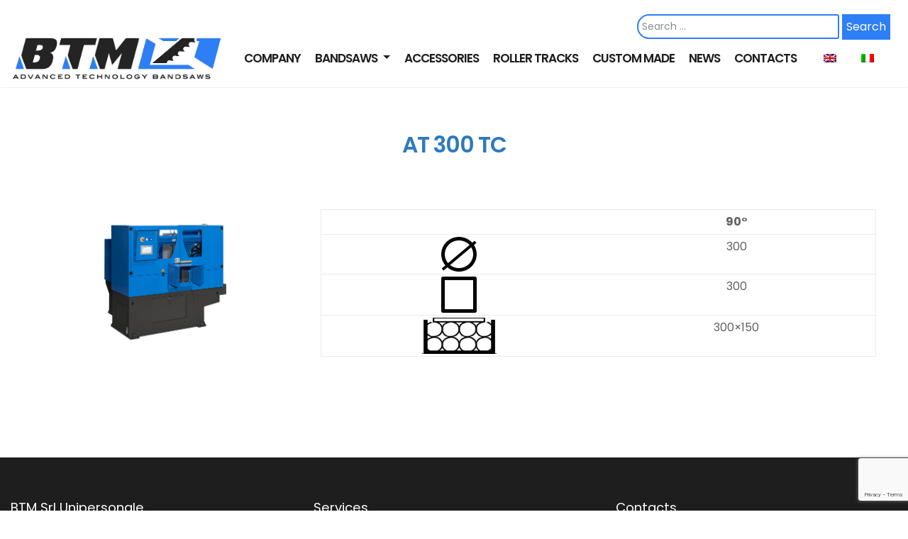

--- FILE ---
content_type: text/html; charset=UTF-8
request_url: https://www.btm.it/en/macchina/at-300-tc/
body_size: 10157
content:
<!DOCTYPE html>
<html lang="en-US">
<head>
<meta charset="UTF-8">
<meta name="viewport" content="width=device-width, initial-scale=1">
<link rel="profile" href="http://gmpg.org/xfn/11">
<link rel="pingback" href="https://www.btm.it/xmlrpc.php">
<title>AT 300 TC &#8211; BTM SRL Unipersonale</title>
<meta name='robots' content='max-image-preview:large' />
	<style>img:is([sizes="auto" i], [sizes^="auto," i]) { contain-intrinsic-size: 3000px 1500px }</style>
	<link rel="alternate" hreflang="en" href="https://www.btm.it/en/macchina/at-300-tc/" />
<link rel="alternate" hreflang="it" href="https://www.btm.it/macchina/at-300-tc/" />
<script id="cookieyes" type="text/javascript" src="https://cdn-cookieyes.com/client_data/2ebfd9fc8a06a8bdc20948ca/script.js"></script><link rel='dns-prefetch' href='//fonts.googleapis.com' />
<link rel="alternate" type="application/rss+xml" title="BTM SRL Unipersonale &raquo; Feed" href="https://www.btm.it/en/feed/" />
<link rel="alternate" type="application/rss+xml" title="BTM SRL Unipersonale &raquo; Comments Feed" href="https://www.btm.it/en/comments/feed/" />
<script type="text/javascript">
/* <![CDATA[ */
window._wpemojiSettings = {"baseUrl":"https:\/\/s.w.org\/images\/core\/emoji\/16.0.1\/72x72\/","ext":".png","svgUrl":"https:\/\/s.w.org\/images\/core\/emoji\/16.0.1\/svg\/","svgExt":".svg","source":{"concatemoji":"https:\/\/www.btm.it\/wp-includes\/js\/wp-emoji-release.min.js?ver=6.8.3"}};
/*! This file is auto-generated */
!function(s,n){var o,i,e;function c(e){try{var t={supportTests:e,timestamp:(new Date).valueOf()};sessionStorage.setItem(o,JSON.stringify(t))}catch(e){}}function p(e,t,n){e.clearRect(0,0,e.canvas.width,e.canvas.height),e.fillText(t,0,0);var t=new Uint32Array(e.getImageData(0,0,e.canvas.width,e.canvas.height).data),a=(e.clearRect(0,0,e.canvas.width,e.canvas.height),e.fillText(n,0,0),new Uint32Array(e.getImageData(0,0,e.canvas.width,e.canvas.height).data));return t.every(function(e,t){return e===a[t]})}function u(e,t){e.clearRect(0,0,e.canvas.width,e.canvas.height),e.fillText(t,0,0);for(var n=e.getImageData(16,16,1,1),a=0;a<n.data.length;a++)if(0!==n.data[a])return!1;return!0}function f(e,t,n,a){switch(t){case"flag":return n(e,"\ud83c\udff3\ufe0f\u200d\u26a7\ufe0f","\ud83c\udff3\ufe0f\u200b\u26a7\ufe0f")?!1:!n(e,"\ud83c\udde8\ud83c\uddf6","\ud83c\udde8\u200b\ud83c\uddf6")&&!n(e,"\ud83c\udff4\udb40\udc67\udb40\udc62\udb40\udc65\udb40\udc6e\udb40\udc67\udb40\udc7f","\ud83c\udff4\u200b\udb40\udc67\u200b\udb40\udc62\u200b\udb40\udc65\u200b\udb40\udc6e\u200b\udb40\udc67\u200b\udb40\udc7f");case"emoji":return!a(e,"\ud83e\udedf")}return!1}function g(e,t,n,a){var r="undefined"!=typeof WorkerGlobalScope&&self instanceof WorkerGlobalScope?new OffscreenCanvas(300,150):s.createElement("canvas"),o=r.getContext("2d",{willReadFrequently:!0}),i=(o.textBaseline="top",o.font="600 32px Arial",{});return e.forEach(function(e){i[e]=t(o,e,n,a)}),i}function t(e){var t=s.createElement("script");t.src=e,t.defer=!0,s.head.appendChild(t)}"undefined"!=typeof Promise&&(o="wpEmojiSettingsSupports",i=["flag","emoji"],n.supports={everything:!0,everythingExceptFlag:!0},e=new Promise(function(e){s.addEventListener("DOMContentLoaded",e,{once:!0})}),new Promise(function(t){var n=function(){try{var e=JSON.parse(sessionStorage.getItem(o));if("object"==typeof e&&"number"==typeof e.timestamp&&(new Date).valueOf()<e.timestamp+604800&&"object"==typeof e.supportTests)return e.supportTests}catch(e){}return null}();if(!n){if("undefined"!=typeof Worker&&"undefined"!=typeof OffscreenCanvas&&"undefined"!=typeof URL&&URL.createObjectURL&&"undefined"!=typeof Blob)try{var e="postMessage("+g.toString()+"("+[JSON.stringify(i),f.toString(),p.toString(),u.toString()].join(",")+"));",a=new Blob([e],{type:"text/javascript"}),r=new Worker(URL.createObjectURL(a),{name:"wpTestEmojiSupports"});return void(r.onmessage=function(e){c(n=e.data),r.terminate(),t(n)})}catch(e){}c(n=g(i,f,p,u))}t(n)}).then(function(e){for(var t in e)n.supports[t]=e[t],n.supports.everything=n.supports.everything&&n.supports[t],"flag"!==t&&(n.supports.everythingExceptFlag=n.supports.everythingExceptFlag&&n.supports[t]);n.supports.everythingExceptFlag=n.supports.everythingExceptFlag&&!n.supports.flag,n.DOMReady=!1,n.readyCallback=function(){n.DOMReady=!0}}).then(function(){return e}).then(function(){var e;n.supports.everything||(n.readyCallback(),(e=n.source||{}).concatemoji?t(e.concatemoji):e.wpemoji&&e.twemoji&&(t(e.twemoji),t(e.wpemoji)))}))}((window,document),window._wpemojiSettings);
/* ]]> */
</script>
<link rel='stylesheet' id='twb-open-sans-css' href='https://fonts.googleapis.com/css?family=Open+Sans%3A300%2C400%2C500%2C600%2C700%2C800&#038;display=swap&#038;ver=6.8.3' type='text/css' media='all' />
<link rel='stylesheet' id='twbbwg-global-css' href='https://www.btm.it/wp-content/plugins/photo-gallery/booster/assets/css/global.css?ver=1.0.0' type='text/css' media='all' />
<style id='wp-emoji-styles-inline-css' type='text/css'>

	img.wp-smiley, img.emoji {
		display: inline !important;
		border: none !important;
		box-shadow: none !important;
		height: 1em !important;
		width: 1em !important;
		margin: 0 0.07em !important;
		vertical-align: -0.1em !important;
		background: none !important;
		padding: 0 !important;
	}
</style>
<link rel='stylesheet' id='wp-block-library-css' href='https://www.btm.it/wp-includes/css/dist/block-library/style.min.css?ver=6.8.3' type='text/css' media='all' />
<style id='classic-theme-styles-inline-css' type='text/css'>
/*! This file is auto-generated */
.wp-block-button__link{color:#fff;background-color:#32373c;border-radius:9999px;box-shadow:none;text-decoration:none;padding:calc(.667em + 2px) calc(1.333em + 2px);font-size:1.125em}.wp-block-file__button{background:#32373c;color:#fff;text-decoration:none}
</style>
<style id='global-styles-inline-css' type='text/css'>
:root{--wp--preset--aspect-ratio--square: 1;--wp--preset--aspect-ratio--4-3: 4/3;--wp--preset--aspect-ratio--3-4: 3/4;--wp--preset--aspect-ratio--3-2: 3/2;--wp--preset--aspect-ratio--2-3: 2/3;--wp--preset--aspect-ratio--16-9: 16/9;--wp--preset--aspect-ratio--9-16: 9/16;--wp--preset--color--black: #000000;--wp--preset--color--cyan-bluish-gray: #abb8c3;--wp--preset--color--white: #ffffff;--wp--preset--color--pale-pink: #f78da7;--wp--preset--color--vivid-red: #cf2e2e;--wp--preset--color--luminous-vivid-orange: #ff6900;--wp--preset--color--luminous-vivid-amber: #fcb900;--wp--preset--color--light-green-cyan: #7bdcb5;--wp--preset--color--vivid-green-cyan: #00d084;--wp--preset--color--pale-cyan-blue: #8ed1fc;--wp--preset--color--vivid-cyan-blue: #0693e3;--wp--preset--color--vivid-purple: #9b51e0;--wp--preset--gradient--vivid-cyan-blue-to-vivid-purple: linear-gradient(135deg,rgba(6,147,227,1) 0%,rgb(155,81,224) 100%);--wp--preset--gradient--light-green-cyan-to-vivid-green-cyan: linear-gradient(135deg,rgb(122,220,180) 0%,rgb(0,208,130) 100%);--wp--preset--gradient--luminous-vivid-amber-to-luminous-vivid-orange: linear-gradient(135deg,rgba(252,185,0,1) 0%,rgba(255,105,0,1) 100%);--wp--preset--gradient--luminous-vivid-orange-to-vivid-red: linear-gradient(135deg,rgba(255,105,0,1) 0%,rgb(207,46,46) 100%);--wp--preset--gradient--very-light-gray-to-cyan-bluish-gray: linear-gradient(135deg,rgb(238,238,238) 0%,rgb(169,184,195) 100%);--wp--preset--gradient--cool-to-warm-spectrum: linear-gradient(135deg,rgb(74,234,220) 0%,rgb(151,120,209) 20%,rgb(207,42,186) 40%,rgb(238,44,130) 60%,rgb(251,105,98) 80%,rgb(254,248,76) 100%);--wp--preset--gradient--blush-light-purple: linear-gradient(135deg,rgb(255,206,236) 0%,rgb(152,150,240) 100%);--wp--preset--gradient--blush-bordeaux: linear-gradient(135deg,rgb(254,205,165) 0%,rgb(254,45,45) 50%,rgb(107,0,62) 100%);--wp--preset--gradient--luminous-dusk: linear-gradient(135deg,rgb(255,203,112) 0%,rgb(199,81,192) 50%,rgb(65,88,208) 100%);--wp--preset--gradient--pale-ocean: linear-gradient(135deg,rgb(255,245,203) 0%,rgb(182,227,212) 50%,rgb(51,167,181) 100%);--wp--preset--gradient--electric-grass: linear-gradient(135deg,rgb(202,248,128) 0%,rgb(113,206,126) 100%);--wp--preset--gradient--midnight: linear-gradient(135deg,rgb(2,3,129) 0%,rgb(40,116,252) 100%);--wp--preset--font-size--small: 13px;--wp--preset--font-size--medium: 20px;--wp--preset--font-size--large: 36px;--wp--preset--font-size--x-large: 42px;--wp--preset--spacing--20: 0.44rem;--wp--preset--spacing--30: 0.67rem;--wp--preset--spacing--40: 1rem;--wp--preset--spacing--50: 1.5rem;--wp--preset--spacing--60: 2.25rem;--wp--preset--spacing--70: 3.38rem;--wp--preset--spacing--80: 5.06rem;--wp--preset--shadow--natural: 6px 6px 9px rgba(0, 0, 0, 0.2);--wp--preset--shadow--deep: 12px 12px 50px rgba(0, 0, 0, 0.4);--wp--preset--shadow--sharp: 6px 6px 0px rgba(0, 0, 0, 0.2);--wp--preset--shadow--outlined: 6px 6px 0px -3px rgba(255, 255, 255, 1), 6px 6px rgba(0, 0, 0, 1);--wp--preset--shadow--crisp: 6px 6px 0px rgba(0, 0, 0, 1);}:where(.is-layout-flex){gap: 0.5em;}:where(.is-layout-grid){gap: 0.5em;}body .is-layout-flex{display: flex;}.is-layout-flex{flex-wrap: wrap;align-items: center;}.is-layout-flex > :is(*, div){margin: 0;}body .is-layout-grid{display: grid;}.is-layout-grid > :is(*, div){margin: 0;}:where(.wp-block-columns.is-layout-flex){gap: 2em;}:where(.wp-block-columns.is-layout-grid){gap: 2em;}:where(.wp-block-post-template.is-layout-flex){gap: 1.25em;}:where(.wp-block-post-template.is-layout-grid){gap: 1.25em;}.has-black-color{color: var(--wp--preset--color--black) !important;}.has-cyan-bluish-gray-color{color: var(--wp--preset--color--cyan-bluish-gray) !important;}.has-white-color{color: var(--wp--preset--color--white) !important;}.has-pale-pink-color{color: var(--wp--preset--color--pale-pink) !important;}.has-vivid-red-color{color: var(--wp--preset--color--vivid-red) !important;}.has-luminous-vivid-orange-color{color: var(--wp--preset--color--luminous-vivid-orange) !important;}.has-luminous-vivid-amber-color{color: var(--wp--preset--color--luminous-vivid-amber) !important;}.has-light-green-cyan-color{color: var(--wp--preset--color--light-green-cyan) !important;}.has-vivid-green-cyan-color{color: var(--wp--preset--color--vivid-green-cyan) !important;}.has-pale-cyan-blue-color{color: var(--wp--preset--color--pale-cyan-blue) !important;}.has-vivid-cyan-blue-color{color: var(--wp--preset--color--vivid-cyan-blue) !important;}.has-vivid-purple-color{color: var(--wp--preset--color--vivid-purple) !important;}.has-black-background-color{background-color: var(--wp--preset--color--black) !important;}.has-cyan-bluish-gray-background-color{background-color: var(--wp--preset--color--cyan-bluish-gray) !important;}.has-white-background-color{background-color: var(--wp--preset--color--white) !important;}.has-pale-pink-background-color{background-color: var(--wp--preset--color--pale-pink) !important;}.has-vivid-red-background-color{background-color: var(--wp--preset--color--vivid-red) !important;}.has-luminous-vivid-orange-background-color{background-color: var(--wp--preset--color--luminous-vivid-orange) !important;}.has-luminous-vivid-amber-background-color{background-color: var(--wp--preset--color--luminous-vivid-amber) !important;}.has-light-green-cyan-background-color{background-color: var(--wp--preset--color--light-green-cyan) !important;}.has-vivid-green-cyan-background-color{background-color: var(--wp--preset--color--vivid-green-cyan) !important;}.has-pale-cyan-blue-background-color{background-color: var(--wp--preset--color--pale-cyan-blue) !important;}.has-vivid-cyan-blue-background-color{background-color: var(--wp--preset--color--vivid-cyan-blue) !important;}.has-vivid-purple-background-color{background-color: var(--wp--preset--color--vivid-purple) !important;}.has-black-border-color{border-color: var(--wp--preset--color--black) !important;}.has-cyan-bluish-gray-border-color{border-color: var(--wp--preset--color--cyan-bluish-gray) !important;}.has-white-border-color{border-color: var(--wp--preset--color--white) !important;}.has-pale-pink-border-color{border-color: var(--wp--preset--color--pale-pink) !important;}.has-vivid-red-border-color{border-color: var(--wp--preset--color--vivid-red) !important;}.has-luminous-vivid-orange-border-color{border-color: var(--wp--preset--color--luminous-vivid-orange) !important;}.has-luminous-vivid-amber-border-color{border-color: var(--wp--preset--color--luminous-vivid-amber) !important;}.has-light-green-cyan-border-color{border-color: var(--wp--preset--color--light-green-cyan) !important;}.has-vivid-green-cyan-border-color{border-color: var(--wp--preset--color--vivid-green-cyan) !important;}.has-pale-cyan-blue-border-color{border-color: var(--wp--preset--color--pale-cyan-blue) !important;}.has-vivid-cyan-blue-border-color{border-color: var(--wp--preset--color--vivid-cyan-blue) !important;}.has-vivid-purple-border-color{border-color: var(--wp--preset--color--vivid-purple) !important;}.has-vivid-cyan-blue-to-vivid-purple-gradient-background{background: var(--wp--preset--gradient--vivid-cyan-blue-to-vivid-purple) !important;}.has-light-green-cyan-to-vivid-green-cyan-gradient-background{background: var(--wp--preset--gradient--light-green-cyan-to-vivid-green-cyan) !important;}.has-luminous-vivid-amber-to-luminous-vivid-orange-gradient-background{background: var(--wp--preset--gradient--luminous-vivid-amber-to-luminous-vivid-orange) !important;}.has-luminous-vivid-orange-to-vivid-red-gradient-background{background: var(--wp--preset--gradient--luminous-vivid-orange-to-vivid-red) !important;}.has-very-light-gray-to-cyan-bluish-gray-gradient-background{background: var(--wp--preset--gradient--very-light-gray-to-cyan-bluish-gray) !important;}.has-cool-to-warm-spectrum-gradient-background{background: var(--wp--preset--gradient--cool-to-warm-spectrum) !important;}.has-blush-light-purple-gradient-background{background: var(--wp--preset--gradient--blush-light-purple) !important;}.has-blush-bordeaux-gradient-background{background: var(--wp--preset--gradient--blush-bordeaux) !important;}.has-luminous-dusk-gradient-background{background: var(--wp--preset--gradient--luminous-dusk) !important;}.has-pale-ocean-gradient-background{background: var(--wp--preset--gradient--pale-ocean) !important;}.has-electric-grass-gradient-background{background: var(--wp--preset--gradient--electric-grass) !important;}.has-midnight-gradient-background{background: var(--wp--preset--gradient--midnight) !important;}.has-small-font-size{font-size: var(--wp--preset--font-size--small) !important;}.has-medium-font-size{font-size: var(--wp--preset--font-size--medium) !important;}.has-large-font-size{font-size: var(--wp--preset--font-size--large) !important;}.has-x-large-font-size{font-size: var(--wp--preset--font-size--x-large) !important;}
:where(.wp-block-post-template.is-layout-flex){gap: 1.25em;}:where(.wp-block-post-template.is-layout-grid){gap: 1.25em;}
:where(.wp-block-columns.is-layout-flex){gap: 2em;}:where(.wp-block-columns.is-layout-grid){gap: 2em;}
:root :where(.wp-block-pullquote){font-size: 1.5em;line-height: 1.6;}
</style>
<link rel='stylesheet' id='contact-form-7-css' href='https://www.btm.it/wp-content/plugins/contact-form-7/includes/css/styles.css?ver=6.1.1' type='text/css' media='all' />
<link rel='stylesheet' id='bwg_fonts-css' href='https://www.btm.it/wp-content/plugins/photo-gallery/css/bwg-fonts/fonts.css?ver=0.0.1' type='text/css' media='all' />
<link rel='stylesheet' id='sumoselect-css' href='https://www.btm.it/wp-content/plugins/photo-gallery/css/sumoselect.min.css?ver=3.4.6' type='text/css' media='all' />
<link rel='stylesheet' id='mCustomScrollbar-css' href='https://www.btm.it/wp-content/plugins/photo-gallery/css/jquery.mCustomScrollbar.min.css?ver=3.1.5' type='text/css' media='all' />
<link rel='stylesheet' id='bwg_googlefonts-css' href='https://fonts.googleapis.com/css?family=Ubuntu&#038;subset=greek,latin,greek-ext,vietnamese,cyrillic-ext,latin-ext,cyrillic' type='text/css' media='all' />
<link rel='stylesheet' id='bwg_frontend-css' href='https://www.btm.it/wp-content/plugins/photo-gallery/css/styles.min.css?ver=1.8.35' type='text/css' media='all' />
<link rel='stylesheet' id='wpml-legacy-horizontal-list-0-css' href='//www.btm.it/wp-content/plugins/sitepress-multilingual-cms/templates/language-switchers/legacy-list-horizontal/style.css?ver=1' type='text/css' media='all' />
<link rel='stylesheet' id='ivory-search-styles-css' href='https://www.btm.it/wp-content/plugins/add-search-to-menu/public/css/ivory-search.min.css?ver=5.5.11' type='text/css' media='all' />
<link rel='stylesheet' id='parent-style-css' href='https://www.btm.it/wp-content/themes/wp-bootstrap-starter/style.css?VER=2&#038;ver=6.8.3' type='text/css' media='all' />
<link rel='stylesheet' id='wp-bootstrap-starter-poppins-poppins-css' href='https://www.btm.it/wp-content/themes/btm-child/btm-typography.css?ver=6.8.3' type='text/css' media='all' />
<link rel='stylesheet' id='wp-bootstrap-starter-poppins-font-css' href='//fonts.googleapis.com/css?family=Poppins%3A300%2C400%2C500%2C600%2C700&#038;ver=6.8.3' type='text/css' media='all' />
<link rel='stylesheet' id='wp-bootstrap-starter-bootstrap-css-css' href='https://www.btm.it/wp-content/themes/wp-bootstrap-starter/inc/assets/css/bootstrap.min.css?ver=6.8.3' type='text/css' media='all' />
<link rel='stylesheet' id='wp-bootstrap-starter-font-awesome-css' href='https://www.btm.it/wp-content/themes/wp-bootstrap-starter/inc/assets/css/font-awesome.min.css?ver=4.1.0' type='text/css' media='all' />
<link rel='stylesheet' id='wp-bootstrap-starter-style-css' href='https://www.btm.it/wp-content/themes/btm-child/style.css?ver=6.8.3' type='text/css' media='all' />
<link rel='stylesheet' id='msl-main-css' href='https://www.btm.it/wp-content/plugins/master-slider/public/assets/css/masterslider.main.css?ver=3.11.0' type='text/css' media='all' />
<link rel='stylesheet' id='msl-custom-css' href='https://www.btm.it/wp-content/uploads/master-slider/custom.css?ver=23.8' type='text/css' media='all' />
<link rel='stylesheet' id='carousel-slider-frontend-css' href='https://www.btm.it/wp-content/plugins/carousel-slider/assets/css/frontend.css?ver=2.2.16' type='text/css' media='all' />
<link rel='stylesheet' id='avhec-widget-css' href='https://www.btm.it/wp-content/plugins/extended-categories-widget/4.2/css/avh-ec.widget.css?ver=3.10.0-dev.1' type='text/css' media='all' />
<script type="text/javascript" src="https://www.btm.it/wp-includes/js/jquery/jquery.min.js?ver=3.7.1" id="jquery-core-js"></script>
<script type="text/javascript" src="https://www.btm.it/wp-includes/js/jquery/jquery-migrate.min.js?ver=3.4.1" id="jquery-migrate-js"></script>
<script type="text/javascript" src="https://www.btm.it/wp-content/plugins/photo-gallery/booster/assets/js/circle-progress.js?ver=1.2.2" id="twbbwg-circle-js"></script>
<script type="text/javascript" id="twbbwg-global-js-extra">
/* <![CDATA[ */
var twb = {"nonce":"25011ea8cb","ajax_url":"https:\/\/www.btm.it\/wp-admin\/admin-ajax.php","plugin_url":"https:\/\/www.btm.it\/wp-content\/plugins\/photo-gallery\/booster","href":"https:\/\/www.btm.it\/wp-admin\/admin.php?page=twbbwg_photo-gallery"};
var twb = {"nonce":"25011ea8cb","ajax_url":"https:\/\/www.btm.it\/wp-admin\/admin-ajax.php","plugin_url":"https:\/\/www.btm.it\/wp-content\/plugins\/photo-gallery\/booster","href":"https:\/\/www.btm.it\/wp-admin\/admin.php?page=twbbwg_photo-gallery"};
/* ]]> */
</script>
<script type="text/javascript" src="https://www.btm.it/wp-content/plugins/photo-gallery/booster/assets/js/global.js?ver=1.0.0" id="twbbwg-global-js"></script>
<script type="text/javascript" src="https://www.btm.it/wp-content/plugins/photo-gallery/js/jquery.sumoselect.min.js?ver=3.4.6" id="sumoselect-js"></script>
<script type="text/javascript" src="https://www.btm.it/wp-content/plugins/photo-gallery/js/tocca.min.js?ver=2.0.9" id="bwg_mobile-js"></script>
<script type="text/javascript" src="https://www.btm.it/wp-content/plugins/photo-gallery/js/jquery.mCustomScrollbar.concat.min.js?ver=3.1.5" id="mCustomScrollbar-js"></script>
<script type="text/javascript" src="https://www.btm.it/wp-content/plugins/photo-gallery/js/jquery.fullscreen.min.js?ver=0.6.0" id="jquery-fullscreen-js"></script>
<script type="text/javascript" id="bwg_frontend-js-extra">
/* <![CDATA[ */
var bwg_objectsL10n = {"bwg_field_required":"field is required.","bwg_mail_validation":"This is not a valid email address.","bwg_search_result":"There are no images matching your search.","bwg_select_tag":"Select Tag","bwg_order_by":"Order By","bwg_search":"Search","bwg_show_ecommerce":"Show Ecommerce","bwg_hide_ecommerce":"Hide Ecommerce","bwg_show_comments":"Show Comments","bwg_hide_comments":"Hide Comments","bwg_restore":"Restore","bwg_maximize":"Maximize","bwg_fullscreen":"Fullscreen","bwg_exit_fullscreen":"Exit Fullscreen","bwg_search_tag":"SEARCH...","bwg_tag_no_match":"No tags found","bwg_all_tags_selected":"All tags selected","bwg_tags_selected":"tags selected","play":"Play","pause":"Pause","is_pro":"","bwg_play":"Play","bwg_pause":"Pause","bwg_hide_info":"Hide info","bwg_show_info":"Show info","bwg_hide_rating":"Hide rating","bwg_show_rating":"Show rating","ok":"Ok","cancel":"Cancel","select_all":"Select all","lazy_load":"0","lazy_loader":"https:\/\/www.btm.it\/wp-content\/plugins\/photo-gallery\/images\/ajax_loader.png","front_ajax":"0","bwg_tag_see_all":"see all tags","bwg_tag_see_less":"see less tags"};
/* ]]> */
</script>
<script type="text/javascript" src="https://www.btm.it/wp-content/plugins/photo-gallery/js/scripts.min.js?ver=1.8.35" id="bwg_frontend-js"></script>
<script type="text/javascript" src="https://www.btm.it/wp-content/themes/wp-bootstrap-starter/gallery.js?ver=1" id="gallery-js"></script>
<!--[if lt IE 9]>
<script type="text/javascript" src="https://www.btm.it/wp-content/themes/wp-bootstrap-starter/inc/assets/js/html5.js?ver=3.7.0" id="html5hiv-js"></script>
<![endif]-->
<script type="text/javascript" src="https://www.btm.it/wp-content/themes/wp-bootstrap-starter/inc/assets/js/popper.min.js?ver=6.8.3" id="wp-bootstrap-starter-popper-js"></script>
<script type="text/javascript" src="https://www.btm.it/wp-content/themes/wp-bootstrap-starter/inc/assets/js/bootstrap.min.js?ver=6.8.3" id="wp-bootstrap-starter-bootstrapjs-js"></script>
<script type="text/javascript" src="https://www.btm.it/wp-content/themes/wp-bootstrap-starter/inc/assets/js/theme-script.js?ver=6.8.3" id="wp-bootstrap-starter-themejs-js"></script>
<link rel="https://api.w.org/" href="https://www.btm.it/en/wp-json/" /><link rel="EditURI" type="application/rsd+xml" title="RSD" href="https://www.btm.it/xmlrpc.php?rsd" />
<meta name="generator" content="WordPress 6.8.3" />
<link rel="canonical" href="https://www.btm.it/en/macchina/at-300-tc/" />
<link rel='shortlink' href='https://www.btm.it/en/?p=5454' />
<link rel="alternate" title="oEmbed (JSON)" type="application/json+oembed" href="https://www.btm.it/en/wp-json/oembed/1.0/embed/?url=https%3A%2F%2Fwww.btm.it%2Fen%2Fmacchina%2Fat-300-tc%2F" />
<link rel="alternate" title="oEmbed (XML)" type="text/xml+oembed" href="https://www.btm.it/en/wp-json/oembed/1.0/embed/?url=https%3A%2F%2Fwww.btm.it%2Fen%2Fmacchina%2Fat-300-tc%2F&#038;format=xml" />
<meta name="generator" content="WPML ver:4.0.6 stt:1,27;" />
<script>var ms_grabbing_curosr = 'https://www.btm.it/wp-content/plugins/master-slider/public/assets/css/common/grabbing.cur', ms_grab_curosr = 'https://www.btm.it/wp-content/plugins/master-slider/public/assets/css/common/grab.cur';</script>
<meta name="generator" content="MasterSlider 3.11.0 - Responsive Touch Image Slider | avt.li/msf" />
    <style type="text/css">
        #page-sub-header { background: #fff; }
    </style>
    <link rel="icon" href="https://www.btm.it/wp-content/uploads/2019/02/cropped-favicon-32x32.png" sizes="32x32" />
<link rel="icon" href="https://www.btm.it/wp-content/uploads/2019/02/cropped-favicon-192x192.png" sizes="192x192" />
<link rel="apple-touch-icon" href="https://www.btm.it/wp-content/uploads/2019/02/cropped-favicon-180x180.png" />
<meta name="msapplication-TileImage" content="https://www.btm.it/wp-content/uploads/2019/02/cropped-favicon-270x270.png" />
</head>

<body class="wp-singular macchine-template-default single single-macchine postid-5454 wp-theme-wp-bootstrap-starter wp-child-theme-btm-child _masterslider _ms_version_3.11.0 wp-bootstrap-starter metaslider-plugin group-blog">
<div id="page" class="site">
	<a class="skip-link screen-reader-text" href="#content">Skip to content</a>
  

	<header id="masthead" class="site-header navbar-static-top" role="banner">
				<!--<div class="header-intestazione">
					<div class="container">
						<div class="col-10 contatti-header">
							<div class="search-sito"><form role="search" method="get" class="search-form" action="https://www.btm.it/en/">
    <label>
        <input type="search" class="search-field form-control" placeholder="Search &hellip;" value="" name="s" title="Search for:">
    </label>
    <input type="submit" class="search-submit btn btn-default" value="Search">
<input type="hidden" name="id" value="1975" /></form>



</div>
						</div>
						<div class="col-2 lingue">
							<nav class="menu-lingue">
							  <ul id="menu-menu-top-navigation-it" class="menu">
																	</ul>
							</nav>
						</div>
					</div>
				</div>-->
        <div class="container">
            <nav class="navbar navbar-expand-lg navbar-light">
                <div class="navbar-brand">
                                            <a href="https://www.btm.it/en/">
                            <img src="https://www.btm.it/wp-content/uploads/2020/12/BTM_logo_ENG_clipped_rev_1-1.png" alt="BTM SRL Unipersonale">
                        </a>
                    
                </div>
                <button class="navbar-toggler" type="button" data-toggle="collapse" data-target=".navbar-collapse" aria-controls="" aria-expanded="false" aria-label="Toggle navigation">
                    <span class="navbar-toggler-icon"></span>
                </button>

                <div class="collapse navbar-collapse justify-content-end"><ul id="menu-menu-inglese" class="navbar-nav"><li id="menu-item-285" class="nav-item menu-item menu-item-type-post_type menu-item-object-page menu-item-285"><a title="Company" href="https://www.btm.it/en/company/" class="nav-link">Company</a></li>
<li id="menu-item-286" class="nav-item menu-item menu-item-type-post_type menu-item-object-page menu-item-has-children menu-item-286 dropdown"><a title="Bandsaws" href="#" data-toggle="dropdown" class="dropdown-toggle nav-link" aria-haspopup="true">Bandsaws <span class="caret"></span></a>
<ul role="menu" class=" dropdown-menu">
	<li id="menu-item-2256" class="nav-item menu-item menu-item-type-post_type menu-item-object-page menu-item-2256"><a title="Semiautomatic" href="https://www.btm.it/en/products/semiautomatiche/" class="dropdown-item">Semiautomatic</a></li>
	<li id="menu-item-2257" class="nav-item menu-item menu-item-type-post_type menu-item-object-page menu-item-2257"><a title="Automatic" href="https://www.btm.it/en/products/automatiche/" class="dropdown-item">Automatic</a></li>
	<li id="menu-item-4885" class="nav-item menu-item menu-item-type-taxonomy menu-item-object-category menu-item-4885"><a title="Grating and foam panels cutting" href="https://www.btm.it/en/category/grating-and-foam-panels/" class="dropdown-item">Grating and foam panels cutting</a></li>
	<li id="menu-item-4886" class="nav-item menu-item menu-item-type-taxonomy menu-item-object-category menu-item-4886"><a title="Rebars cutting" href="https://www.btm.it/en/category/rebars-cutting/" class="dropdown-item">Rebars cutting</a></li>
	<li id="menu-item-4208" class="nav-item menu-item menu-item-type-post_type menu-item-object-page menu-item-4208"><a title="Second-Hand" href="https://www.btm.it/en/products/second-hand/" class="dropdown-item">Second-Hand</a></li>
</ul>
</li>
<li id="menu-item-2254" class="nav-item menu-item menu-item-type-post_type menu-item-object-page menu-item-2254"><a title="Accessories" href="https://www.btm.it/en/accessori/" class="nav-link">Accessories</a></li>
<li id="menu-item-4544" class="nav-item menu-item menu-item-type-post_type menu-item-object-page menu-item-4544"><a title="Roller tracks" href="https://www.btm.it/en/roller/" class="nav-link">Roller tracks</a></li>
<li id="menu-item-271" class="nav-item menu-item menu-item-type-post_type menu-item-object-page menu-item-271"><a title="Custom Made" href="https://www.btm.it/en/custom-made/" class="nav-link">Custom Made</a></li>
<li id="menu-item-287" class="nav-item menu-item menu-item-type-post_type menu-item-object-page current_page_parent menu-item-287"><a title="News" href="https://www.btm.it/en/news/" class="nav-link">News</a></li>
<li id="menu-item-277" class="nav-item menu-item menu-item-type-post_type menu-item-object-page menu-item-277"><a title="Contacts" href="https://www.btm.it/en/contacts/" class="nav-link">Contacts</a></li>
</ul></div>                <div class="search-sito"><form role="search" method="get" class="search-form" action="https://www.btm.it/en/">
    <label>
        <input type="search" class="search-field form-control" placeholder="Search &hellip;" value="" name="s" title="Search for:">
    </label>
    <input type="submit" class="search-submit btn btn-default" value="Search">
<input type="hidden" name="id" value="1975" /></form>



</div>
                <div class="menu-lingue">
                    
<div class="wpml-ls-statics-shortcode_actions wpml-ls wpml-ls-legacy-list-horizontal">
	<ul><li class="wpml-ls-slot-shortcode_actions wpml-ls-item wpml-ls-item-en wpml-ls-current-language wpml-ls-first-item wpml-ls-item-legacy-list-horizontal">
				<a href="https://www.btm.it/en/macchina/at-300-tc/" class="wpml-ls-link"><img class="wpml-ls-flag" src="https://www.btm.it/wp-content/plugins/sitepress-multilingual-cms/res/flags/en.png" alt="en" title="English"></a>
			</li><li class="wpml-ls-slot-shortcode_actions wpml-ls-item wpml-ls-item-it wpml-ls-last-item wpml-ls-item-legacy-list-horizontal">
				<a href="https://www.btm.it/macchina/at-300-tc/" class="wpml-ls-link"><img class="wpml-ls-flag" src="https://www.btm.it/wp-content/plugins/sitepress-multilingual-cms/res/flags/it.png" alt="it" title="Italiano"></a>
			</li></ul>
</div>                </div>
            </nav>
        </div>
	</header><!-- #masthead -->
    	<div id="content" class="site-content">
		<div class="container-fluid">
			<div class="row">
                
	<section id="primary" class="content-area col-sm-12">
		<main id="main" class="site-main" role="main">

		
<!--<article id="post-5454" class="post-5454 macchine type-macchine status-publish has-post-thumbnail hentry category-top-head-tail category-automatic category-tc-tilted-wheels-en">

    <header class="entry-header">
		  <h1 class="entry-title">AT 300 TC</h1>	  </header>

    <div class="entry-content">
		 <div class="container">
			<div class="row">
					<div class="col-lg-8 col-md-12 caratteristiche">
            <h5>Data sheet</h5>
            <div class="col-8" style="float:left">
                                                                                                                                                        </div>
            <div class="col-4" style="float:left">
                          </div>
          </div>
          <div class="col-lg-4 col-md-12 capacita-taglio">
            <h5>Cutting capacity</h5>
            <p>&nbsp;</p>
<table class="table" style="max-width: 100%; text-align: center; border: 1px solid #e9ecef;">
<tbody>
<tr>
<td class="td0"></td>
<td class="td0"><strong>90°</strong></td>
</tr>
<tr>
<td class="td2"><img decoding="async" class="iconaTaglio" src="/wp-content/uploads/2018/10/ico-taglio-1-1.jpg" alt="" /></td>
<td class="td2">300</td>
</tr>
<tr>
<td class="td1"><strong><img decoding="async" class="iconaTaglio" src="/wp-content/uploads/2018/10/ico-taglio-2-1.jpg" alt="" /></strong></td>
<td class="td1">300</td>
</tr>
<tr>
<td class="td1"><img decoding="async" class="iconaTaglio" src="/wp-content/uploads/2018/10/ico-taglio-4-1.jpg" alt="" /></td>
<td class="td1">300&#215;150</td>
</tr>
</tbody>
</table>
          </div>
                    <div class="col-12 accessori-macchina">

                      </div>
        </div>
	   </div>
	</div>

	</article>-->

<article id="post-5454" class="post-5454 macchine type-macchine status-publish has-post-thumbnail hentry category-top-head-tail category-automatic category-tc-tilted-wheels-en">

    <header class="entry-header">
      <div class="container">
		      <h1 class="entry-title">AT 300 TC</h1>      </div>
	  </header><!-- .entry-header -->

    <div class="entry-content">
		 <div class="container">
			<div class="row">
        <div class="col-12 content-accessorio">
          <div class="col-lg-4 col-xs-12">
  						<img width="1800" height="1400" src="https://www.btm.it/wp-content/uploads/2021/07/303.jpg" class="attachment-post-thumbnail size-post-thumbnail wp-post-image" alt="" decoding="async" fetchpriority="high" srcset="https://www.btm.it/wp-content/uploads/2021/07/303.jpg 1800w, https://www.btm.it/wp-content/uploads/2021/07/303-300x233.jpg 300w, https://www.btm.it/wp-content/uploads/2021/07/303-1024x796.jpg 1024w, https://www.btm.it/wp-content/uploads/2021/07/303-768x597.jpg 768w, https://www.btm.it/wp-content/uploads/2021/07/303-1536x1195.jpg 1536w" sizes="(max-width: 1800px) 100vw, 1800px" />          </div>
          <div class="col-lg-8 col-xs-12">
  					<p>&nbsp;</p>
<table class="table" style="max-width: 100%; text-align: center; border: 1px solid #e9ecef;">
<tbody>
<tr>
<td class="td0"></td>
<td class="td0"><strong>90°</strong></td>
</tr>
<tr>
<td class="td2"><img decoding="async" class="iconaTaglio" src="/wp-content/uploads/2018/10/ico-taglio-1-1.jpg" alt="" /></td>
<td class="td2">300</td>
</tr>
<tr>
<td class="td1"><strong><img decoding="async" class="iconaTaglio" src="/wp-content/uploads/2018/10/ico-taglio-2-1.jpg" alt="" /></strong></td>
<td class="td1">300</td>
</tr>
<tr>
<td class="td1"><img decoding="async" class="iconaTaglio" src="/wp-content/uploads/2018/10/ico-taglio-4-1.jpg" alt="" /></td>
<td class="td1">300&#215;150</td>
</tr>
</tbody>
</table>
          </div>
        </div>
	     </div>
	   </div>
	</div><!-- .entry-content -->

	</article><!-- #post-## -->

		</main><!-- #main -->
	</section><!-- #primary -->


<div class="modal" id="myModal" tabindex="-1" role="dialog" aria-hidden="true">
  <div class="modal-dialog modal-full" role="document">
    <div class="modal-content">
      <div class="modal-header">
        <h5 class="modal-title">Offer request</h5>
        <button type="button" class="close" data-dismiss="modal" aria-label="Close">
          <span aria-hidden="true">&times;</span>
        </button>
      </div>

      <div class="content">
        
<div class="wpcf7 no-js" id="wpcf7-f2425-o1" lang="it-IT" dir="ltr" data-wpcf7-id="2425">
<div class="screen-reader-response"><p role="status" aria-live="polite" aria-atomic="true"></p> <ul></ul></div>
<form action="/en/macchina/at-300-tc/#wpcf7-f2425-o1" method="post" class="wpcf7-form init" aria-label="Modulo di contatto" novalidate="novalidate" data-status="init">
<fieldset class="hidden-fields-container"><input type="hidden" name="_wpcf7" value="2425" /><input type="hidden" name="_wpcf7_version" value="6.1.1" /><input type="hidden" name="_wpcf7_locale" value="it_IT" /><input type="hidden" name="_wpcf7_unit_tag" value="wpcf7-f2425-o1" /><input type="hidden" name="_wpcf7_container_post" value="0" /><input type="hidden" name="_wpcf7_posted_data_hash" value="" /><input type="hidden" name="_wpcf7_recaptcha_response" value="" />
</fieldset>
<div class="col-12 richiesta-offerta">
	<p><span class="wpcf7-form-control-wrap" data-name="your-name"><input size="40" maxlength="400" class="wpcf7-form-control wpcf7-text wpcf7-validates-as-required" aria-required="true" aria-invalid="false" placeholder="Name" value="" type="text" name="your-name" /></span><span class="wpcf7-form-control-wrap" data-name="your-azienda"><input size="40" maxlength="400" class="wpcf7-form-control wpcf7-text wpcf7-validates-as-required" aria-required="true" aria-invalid="false" placeholder="Company" value="" type="text" name="your-azienda" /></span><span class="wpcf7-form-control-wrap" data-name="your-email"><input size="40" maxlength="400" class="wpcf7-form-control wpcf7-email wpcf7-validates-as-required wpcf7-text wpcf7-validates-as-email" aria-required="true" aria-invalid="false" placeholder="E-mail" value="" type="email" name="your-email" /></span><span class="wpcf7-form-control-wrap" data-name="tipo-macchina"><input size="40" maxlength="400" class="wpcf7-form-control wpcf7-text" id="tipo-macchina" readonly="readonly" aria-invalid="false" value="" type="text" name="tipo-macchina" /></span><br />
<input class="wpcf7-form-control wpcf7-submit has-spinner btn btn-primary richiedi-offerta" type="submit" value="Send" />
	</p>
</div><div class="wpcf7-response-output" aria-hidden="true"></div>
</form>
</div>
      </div>
    </div>
  </div>
</div>


<!-- Modal -->
<div class="modal fade bd-example-modal-lg" id="modaleMacchina" tabindex="-1" role="dialog" aria-labelledby="modaleMacchina" aria-hidden="true">
  <div class="modal-dialog modal-lg" role="document">
    <div class="modal-content">
      <div class="modal-body">
        <button type="button" class="close" data-dismiss="modal" aria-label="Close">
          <span aria-hidden="true">&times;</span>
        </button>
        <img src="">
      </div>
      <div class="modal-footer">
        <h5 class="modal-title" id="modaleMacchinaTitle">Modal title</h5>
      </div>
    </div>
  </div>
</div>





			</div><!-- .row -->
		</div><!-- .container -->
	</div><!-- #content -->
            <div id="footer-widget">
            <div class="container">
                <div class="row">
                                            <div class="col-md-4"><section id="text-2" class="widget widget_text"><h3 class="widget-title">BTM Srl Unipersonale</h3>			<div class="textwidget"><p>BTM is born from the pledge, expertise and experience in design and construction of medium and large bandsaw machines with high performance. The BTM line offers quality, reliability and productivity to its customers. The design, assembly and testing of the machines are carried out entirely within the company by highly specialized personnel.</p>
</div>
		</section></div>
                                                                <div class="col-md-4"><section id="nav_menu-2" class="widget widget_nav_menu"><h3 class="widget-title">Services</h3><div class="menu-servizi-inglese-container"><ul id="menu-servizi-inglese" class="menu"><li id="menu-item-288" class="menu-item menu-item-type-post_type menu-item-object-page menu-item-288"><a href="https://www.btm.it/en/company/">Company</a></li>
<li id="menu-item-289" class="menu-item menu-item-type-post_type menu-item-object-page menu-item-289"><a href="https://www.btm.it/en/products/">Products</a></li>
<li id="menu-item-272" class="menu-item menu-item-type-post_type menu-item-object-page menu-item-272"><a href="https://www.btm.it/en/custom-made/">Custom Made</a></li>
<li id="menu-item-290" class="menu-item menu-item-type-post_type menu-item-object-page current_page_parent menu-item-290"><a href="https://www.btm.it/en/news/">News</a></li>
<li id="menu-item-278" class="menu-item menu-item-type-post_type menu-item-object-page menu-item-278"><a href="https://www.btm.it/en/contacts/">Contacts</a></li>
</ul></div></section></div>
                                                                <div class="col-md-4"><section id="custom_html-2" class="widget_text widget widget_custom_html"><h3 class="widget-title">Contacts</h3><div class="textwidget custom-html-widget"><div class="dettaglio-contatto"><i class="fa fa-map-marker fa-lg" aria-hidden="true"></i><a href="https://goo.gl/maps/649fhgpiYTR2" rel="noopener noreferrer" target="_blank" title="BTM Srl su Google Maps"> Via Kennedy, Carobbio degli Angeli  BG </a></div>
<div class="dettaglio-contatto"><i class="fa fa-phone fa-lg" aria-hidden="true"></i> Telefono: <a href="tel:035 4251125">035 4251125</a> </div>
<div class="dettaglio-contatto"><i class="fa fa-envelope-o" aria-hidden="true"></i> Mail: <a href="mailto:info@btm.it"> info@btm.it</a> o <a href="mailto:service@btm.it"> service@btm.it</a> </div>
<div class="social">
	<div>
		<a href="https://www.facebook.com/BTMadvancedtechnologybandsaws" target="blank"><i class="fa fa-facebook" aria-hidden="true"></i></a>
	</div>
	<div>
		<a href="https://www.youtube.com/channel/UCcuVYGTZWpbcw8QBArf-uCw?view_as=subscriber" target="blank"><i class="fa fa-youtube-play" aria-hidden="true"></i></a>
	</div>
	<div>
		<a href="https://www.linkedin.com/company/29216315/admin/updates/" target="blank"><i class="fa fa-linkedin" aria-hidden="true"></i></a>
	</div>

</div></div></section></div>
                                    </div>
            </div>
        </div>

	<footer id="colophon" class="site-footer" role="contentinfo">
		<div class="container">
			<div class="site-info">
				&copy;<a href="https://www.btm.it/en/">BTM SRL Unipersonale</a>2026				P.IVA: 01792430165.
				Web Developer: BTecno Srl - 
				<a href="/privacy-policy" alt="Privacy Policy" title="Privacy Policy">Privacy Policy</a> -
				<a href="/cookie-policy" alt="Cookie Policy" title="Cookie Policy">Cookie policy</a> -
				<a class="cky-banner-element">Impostazioni Policy</a>
			</div><!-- close .site-info -->
		</div>
	</footer><!-- #colophon -->
</div><!-- #page -->

<script type="speculationrules">
{"prefetch":[{"source":"document","where":{"and":[{"href_matches":"\/en\/*"},{"not":{"href_matches":["\/wp-*.php","\/wp-admin\/*","\/wp-content\/uploads\/*","\/wp-content\/*","\/wp-content\/plugins\/*","\/wp-content\/themes\/btm-child\/*","\/wp-content\/themes\/wp-bootstrap-starter\/*","\/en\/*\\?(.+)"]}},{"not":{"selector_matches":"a[rel~=\"nofollow\"]"}},{"not":{"selector_matches":".no-prefetch, .no-prefetch a"}}]},"eagerness":"conservative"}]}
</script>
<script type="text/javascript" src="https://www.btm.it/wp-includes/js/dist/hooks.min.js?ver=4d63a3d491d11ffd8ac6" id="wp-hooks-js"></script>
<script type="text/javascript" src="https://www.btm.it/wp-includes/js/dist/i18n.min.js?ver=5e580eb46a90c2b997e6" id="wp-i18n-js"></script>
<script type="text/javascript" id="wp-i18n-js-after">
/* <![CDATA[ */
wp.i18n.setLocaleData( { 'text direction\u0004ltr': [ 'ltr' ] } );
/* ]]> */
</script>
<script type="text/javascript" src="https://www.btm.it/wp-content/plugins/contact-form-7/includes/swv/js/index.js?ver=6.1.1" id="swv-js"></script>
<script type="text/javascript" id="contact-form-7-js-before">
/* <![CDATA[ */
var wpcf7 = {
    "api": {
        "root": "https:\/\/www.btm.it\/en\/wp-json\/",
        "namespace": "contact-form-7\/v1"
    }
};
/* ]]> */
</script>
<script type="text/javascript" src="https://www.btm.it/wp-content/plugins/contact-form-7/includes/js/index.js?ver=6.1.1" id="contact-form-7-js"></script>
<script type="text/javascript" src="https://www.btm.it/wp-content/themes/wp-bootstrap-starter/inc/assets/js/skip-link-focus-fix.js?ver=20151215" id="wp-bootstrap-starter-skip-link-focus-fix-js"></script>
<script type="text/javascript" src="https://www.btm.it/wp-content/plugins/carousel-slider/assets/js/frontend.js?ver=2.2.16" id="carousel-slider-frontend-js"></script>
<script type="text/javascript" src="https://www.google.com/recaptcha/api.js?render=6LcjGd0ZAAAAAL3xcR_4Ch_mpBTAJM6oUqj2o37F&amp;ver=3.0" id="google-recaptcha-js"></script>
<script type="text/javascript" src="https://www.btm.it/wp-includes/js/dist/vendor/wp-polyfill.min.js?ver=3.15.0" id="wp-polyfill-js"></script>
<script type="text/javascript" id="wpcf7-recaptcha-js-before">
/* <![CDATA[ */
var wpcf7_recaptcha = {
    "sitekey": "6LcjGd0ZAAAAAL3xcR_4Ch_mpBTAJM6oUqj2o37F",
    "actions": {
        "homepage": "homepage",
        "contactform": "contactform"
    }
};
/* ]]> */
</script>
<script type="text/javascript" src="https://www.btm.it/wp-content/plugins/contact-form-7/modules/recaptcha/index.js?ver=6.1.1" id="wpcf7-recaptcha-js"></script>
<script type="text/javascript" id="ivory-search-scripts-js-extra">
/* <![CDATA[ */
var IvorySearchVars = {"is_analytics_enabled":"1"};
/* ]]> */
</script>
<script type="text/javascript" src="https://www.btm.it/wp-content/plugins/add-search-to-menu/public/js/ivory-search.min.js?ver=5.5.11" id="ivory-search-scripts-js"></script>
</body>
</html>

	<script>
		 jQuery('select#selectList').change(function() {
				if (jQuery(this).val() == 'ITALY') {
					jQuery('div.newsletter.italia').css('display', 'block');
					jQuery('div.newsletter.italia option[value="ITALY"]').attr('selected', true);
					jQuery('div.newsletter.estera').css('display', 'none');
				} else if (jQuery(this).val() == 'NON-ITALY') {
					jQuery('div.newsletter.estera').css('display', 'block');
					jQuery('div.newsletter.estera option[value="NON-ITALY"]').attr('selected', true);

					//Prendo valori scritti prima
					var name = jQuery('div.newsletter.italia input[name=your-name]').val();
					var azienda = jQuery('div.newsletter.italia input[name=your-azienda]').val();
					var email = jQuery('div.newsletter.italia input[name=your-email]').val();
					//Assegno i valori presi al nuovo form
					jQuery('div.newsletter.estera input[name=your-name]').val(name);
					jQuery('div.newsletter.estera input[name=your-azienda]').val(azienda);
					jQuery('div.newsletter.estera input[name=your-email]').val(email);

					jQuery('div.newsletter.italia').css('display', 'none');
				}
		 });
	</script>

<script>
	jQuery('button.richiedi-offerta').click(function(){
	  //console.log(jQuery(this).find('.srciframe').html());
	  jQuery('#myModal').modal();
    var valoreMacchina = jQuery(this).closest('.macchina').find('.macchina-intestazione').html();
		jQuery('#myModal input#tipo-macchina').val(valoreMacchina);
	});

  jQuery('img.fotoMacchina').click(function(){
		var nomeMacchina = jQuery(this).closest('.macchina').find('.macchina-intestazione').html();
    var srcMacchina = jQuery(this).attr('src');
    jQuery('#modaleMacchina h5').text(nomeMacchina);
		jQuery('#modaleMacchina img').attr('src', srcMacchina);
	});
</script>


--- FILE ---
content_type: text/html; charset=utf-8
request_url: https://www.google.com/recaptcha/api2/anchor?ar=1&k=6LcjGd0ZAAAAAL3xcR_4Ch_mpBTAJM6oUqj2o37F&co=aHR0cHM6Ly93d3cuYnRtLml0OjQ0Mw..&hl=en&v=PoyoqOPhxBO7pBk68S4YbpHZ&size=invisible&anchor-ms=20000&execute-ms=30000&cb=we4pcol1tyrm
body_size: 49696
content:
<!DOCTYPE HTML><html dir="ltr" lang="en"><head><meta http-equiv="Content-Type" content="text/html; charset=UTF-8">
<meta http-equiv="X-UA-Compatible" content="IE=edge">
<title>reCAPTCHA</title>
<style type="text/css">
/* cyrillic-ext */
@font-face {
  font-family: 'Roboto';
  font-style: normal;
  font-weight: 400;
  font-stretch: 100%;
  src: url(//fonts.gstatic.com/s/roboto/v48/KFO7CnqEu92Fr1ME7kSn66aGLdTylUAMa3GUBHMdazTgWw.woff2) format('woff2');
  unicode-range: U+0460-052F, U+1C80-1C8A, U+20B4, U+2DE0-2DFF, U+A640-A69F, U+FE2E-FE2F;
}
/* cyrillic */
@font-face {
  font-family: 'Roboto';
  font-style: normal;
  font-weight: 400;
  font-stretch: 100%;
  src: url(//fonts.gstatic.com/s/roboto/v48/KFO7CnqEu92Fr1ME7kSn66aGLdTylUAMa3iUBHMdazTgWw.woff2) format('woff2');
  unicode-range: U+0301, U+0400-045F, U+0490-0491, U+04B0-04B1, U+2116;
}
/* greek-ext */
@font-face {
  font-family: 'Roboto';
  font-style: normal;
  font-weight: 400;
  font-stretch: 100%;
  src: url(//fonts.gstatic.com/s/roboto/v48/KFO7CnqEu92Fr1ME7kSn66aGLdTylUAMa3CUBHMdazTgWw.woff2) format('woff2');
  unicode-range: U+1F00-1FFF;
}
/* greek */
@font-face {
  font-family: 'Roboto';
  font-style: normal;
  font-weight: 400;
  font-stretch: 100%;
  src: url(//fonts.gstatic.com/s/roboto/v48/KFO7CnqEu92Fr1ME7kSn66aGLdTylUAMa3-UBHMdazTgWw.woff2) format('woff2');
  unicode-range: U+0370-0377, U+037A-037F, U+0384-038A, U+038C, U+038E-03A1, U+03A3-03FF;
}
/* math */
@font-face {
  font-family: 'Roboto';
  font-style: normal;
  font-weight: 400;
  font-stretch: 100%;
  src: url(//fonts.gstatic.com/s/roboto/v48/KFO7CnqEu92Fr1ME7kSn66aGLdTylUAMawCUBHMdazTgWw.woff2) format('woff2');
  unicode-range: U+0302-0303, U+0305, U+0307-0308, U+0310, U+0312, U+0315, U+031A, U+0326-0327, U+032C, U+032F-0330, U+0332-0333, U+0338, U+033A, U+0346, U+034D, U+0391-03A1, U+03A3-03A9, U+03B1-03C9, U+03D1, U+03D5-03D6, U+03F0-03F1, U+03F4-03F5, U+2016-2017, U+2034-2038, U+203C, U+2040, U+2043, U+2047, U+2050, U+2057, U+205F, U+2070-2071, U+2074-208E, U+2090-209C, U+20D0-20DC, U+20E1, U+20E5-20EF, U+2100-2112, U+2114-2115, U+2117-2121, U+2123-214F, U+2190, U+2192, U+2194-21AE, U+21B0-21E5, U+21F1-21F2, U+21F4-2211, U+2213-2214, U+2216-22FF, U+2308-230B, U+2310, U+2319, U+231C-2321, U+2336-237A, U+237C, U+2395, U+239B-23B7, U+23D0, U+23DC-23E1, U+2474-2475, U+25AF, U+25B3, U+25B7, U+25BD, U+25C1, U+25CA, U+25CC, U+25FB, U+266D-266F, U+27C0-27FF, U+2900-2AFF, U+2B0E-2B11, U+2B30-2B4C, U+2BFE, U+3030, U+FF5B, U+FF5D, U+1D400-1D7FF, U+1EE00-1EEFF;
}
/* symbols */
@font-face {
  font-family: 'Roboto';
  font-style: normal;
  font-weight: 400;
  font-stretch: 100%;
  src: url(//fonts.gstatic.com/s/roboto/v48/KFO7CnqEu92Fr1ME7kSn66aGLdTylUAMaxKUBHMdazTgWw.woff2) format('woff2');
  unicode-range: U+0001-000C, U+000E-001F, U+007F-009F, U+20DD-20E0, U+20E2-20E4, U+2150-218F, U+2190, U+2192, U+2194-2199, U+21AF, U+21E6-21F0, U+21F3, U+2218-2219, U+2299, U+22C4-22C6, U+2300-243F, U+2440-244A, U+2460-24FF, U+25A0-27BF, U+2800-28FF, U+2921-2922, U+2981, U+29BF, U+29EB, U+2B00-2BFF, U+4DC0-4DFF, U+FFF9-FFFB, U+10140-1018E, U+10190-1019C, U+101A0, U+101D0-101FD, U+102E0-102FB, U+10E60-10E7E, U+1D2C0-1D2D3, U+1D2E0-1D37F, U+1F000-1F0FF, U+1F100-1F1AD, U+1F1E6-1F1FF, U+1F30D-1F30F, U+1F315, U+1F31C, U+1F31E, U+1F320-1F32C, U+1F336, U+1F378, U+1F37D, U+1F382, U+1F393-1F39F, U+1F3A7-1F3A8, U+1F3AC-1F3AF, U+1F3C2, U+1F3C4-1F3C6, U+1F3CA-1F3CE, U+1F3D4-1F3E0, U+1F3ED, U+1F3F1-1F3F3, U+1F3F5-1F3F7, U+1F408, U+1F415, U+1F41F, U+1F426, U+1F43F, U+1F441-1F442, U+1F444, U+1F446-1F449, U+1F44C-1F44E, U+1F453, U+1F46A, U+1F47D, U+1F4A3, U+1F4B0, U+1F4B3, U+1F4B9, U+1F4BB, U+1F4BF, U+1F4C8-1F4CB, U+1F4D6, U+1F4DA, U+1F4DF, U+1F4E3-1F4E6, U+1F4EA-1F4ED, U+1F4F7, U+1F4F9-1F4FB, U+1F4FD-1F4FE, U+1F503, U+1F507-1F50B, U+1F50D, U+1F512-1F513, U+1F53E-1F54A, U+1F54F-1F5FA, U+1F610, U+1F650-1F67F, U+1F687, U+1F68D, U+1F691, U+1F694, U+1F698, U+1F6AD, U+1F6B2, U+1F6B9-1F6BA, U+1F6BC, U+1F6C6-1F6CF, U+1F6D3-1F6D7, U+1F6E0-1F6EA, U+1F6F0-1F6F3, U+1F6F7-1F6FC, U+1F700-1F7FF, U+1F800-1F80B, U+1F810-1F847, U+1F850-1F859, U+1F860-1F887, U+1F890-1F8AD, U+1F8B0-1F8BB, U+1F8C0-1F8C1, U+1F900-1F90B, U+1F93B, U+1F946, U+1F984, U+1F996, U+1F9E9, U+1FA00-1FA6F, U+1FA70-1FA7C, U+1FA80-1FA89, U+1FA8F-1FAC6, U+1FACE-1FADC, U+1FADF-1FAE9, U+1FAF0-1FAF8, U+1FB00-1FBFF;
}
/* vietnamese */
@font-face {
  font-family: 'Roboto';
  font-style: normal;
  font-weight: 400;
  font-stretch: 100%;
  src: url(//fonts.gstatic.com/s/roboto/v48/KFO7CnqEu92Fr1ME7kSn66aGLdTylUAMa3OUBHMdazTgWw.woff2) format('woff2');
  unicode-range: U+0102-0103, U+0110-0111, U+0128-0129, U+0168-0169, U+01A0-01A1, U+01AF-01B0, U+0300-0301, U+0303-0304, U+0308-0309, U+0323, U+0329, U+1EA0-1EF9, U+20AB;
}
/* latin-ext */
@font-face {
  font-family: 'Roboto';
  font-style: normal;
  font-weight: 400;
  font-stretch: 100%;
  src: url(//fonts.gstatic.com/s/roboto/v48/KFO7CnqEu92Fr1ME7kSn66aGLdTylUAMa3KUBHMdazTgWw.woff2) format('woff2');
  unicode-range: U+0100-02BA, U+02BD-02C5, U+02C7-02CC, U+02CE-02D7, U+02DD-02FF, U+0304, U+0308, U+0329, U+1D00-1DBF, U+1E00-1E9F, U+1EF2-1EFF, U+2020, U+20A0-20AB, U+20AD-20C0, U+2113, U+2C60-2C7F, U+A720-A7FF;
}
/* latin */
@font-face {
  font-family: 'Roboto';
  font-style: normal;
  font-weight: 400;
  font-stretch: 100%;
  src: url(//fonts.gstatic.com/s/roboto/v48/KFO7CnqEu92Fr1ME7kSn66aGLdTylUAMa3yUBHMdazQ.woff2) format('woff2');
  unicode-range: U+0000-00FF, U+0131, U+0152-0153, U+02BB-02BC, U+02C6, U+02DA, U+02DC, U+0304, U+0308, U+0329, U+2000-206F, U+20AC, U+2122, U+2191, U+2193, U+2212, U+2215, U+FEFF, U+FFFD;
}
/* cyrillic-ext */
@font-face {
  font-family: 'Roboto';
  font-style: normal;
  font-weight: 500;
  font-stretch: 100%;
  src: url(//fonts.gstatic.com/s/roboto/v48/KFO7CnqEu92Fr1ME7kSn66aGLdTylUAMa3GUBHMdazTgWw.woff2) format('woff2');
  unicode-range: U+0460-052F, U+1C80-1C8A, U+20B4, U+2DE0-2DFF, U+A640-A69F, U+FE2E-FE2F;
}
/* cyrillic */
@font-face {
  font-family: 'Roboto';
  font-style: normal;
  font-weight: 500;
  font-stretch: 100%;
  src: url(//fonts.gstatic.com/s/roboto/v48/KFO7CnqEu92Fr1ME7kSn66aGLdTylUAMa3iUBHMdazTgWw.woff2) format('woff2');
  unicode-range: U+0301, U+0400-045F, U+0490-0491, U+04B0-04B1, U+2116;
}
/* greek-ext */
@font-face {
  font-family: 'Roboto';
  font-style: normal;
  font-weight: 500;
  font-stretch: 100%;
  src: url(//fonts.gstatic.com/s/roboto/v48/KFO7CnqEu92Fr1ME7kSn66aGLdTylUAMa3CUBHMdazTgWw.woff2) format('woff2');
  unicode-range: U+1F00-1FFF;
}
/* greek */
@font-face {
  font-family: 'Roboto';
  font-style: normal;
  font-weight: 500;
  font-stretch: 100%;
  src: url(//fonts.gstatic.com/s/roboto/v48/KFO7CnqEu92Fr1ME7kSn66aGLdTylUAMa3-UBHMdazTgWw.woff2) format('woff2');
  unicode-range: U+0370-0377, U+037A-037F, U+0384-038A, U+038C, U+038E-03A1, U+03A3-03FF;
}
/* math */
@font-face {
  font-family: 'Roboto';
  font-style: normal;
  font-weight: 500;
  font-stretch: 100%;
  src: url(//fonts.gstatic.com/s/roboto/v48/KFO7CnqEu92Fr1ME7kSn66aGLdTylUAMawCUBHMdazTgWw.woff2) format('woff2');
  unicode-range: U+0302-0303, U+0305, U+0307-0308, U+0310, U+0312, U+0315, U+031A, U+0326-0327, U+032C, U+032F-0330, U+0332-0333, U+0338, U+033A, U+0346, U+034D, U+0391-03A1, U+03A3-03A9, U+03B1-03C9, U+03D1, U+03D5-03D6, U+03F0-03F1, U+03F4-03F5, U+2016-2017, U+2034-2038, U+203C, U+2040, U+2043, U+2047, U+2050, U+2057, U+205F, U+2070-2071, U+2074-208E, U+2090-209C, U+20D0-20DC, U+20E1, U+20E5-20EF, U+2100-2112, U+2114-2115, U+2117-2121, U+2123-214F, U+2190, U+2192, U+2194-21AE, U+21B0-21E5, U+21F1-21F2, U+21F4-2211, U+2213-2214, U+2216-22FF, U+2308-230B, U+2310, U+2319, U+231C-2321, U+2336-237A, U+237C, U+2395, U+239B-23B7, U+23D0, U+23DC-23E1, U+2474-2475, U+25AF, U+25B3, U+25B7, U+25BD, U+25C1, U+25CA, U+25CC, U+25FB, U+266D-266F, U+27C0-27FF, U+2900-2AFF, U+2B0E-2B11, U+2B30-2B4C, U+2BFE, U+3030, U+FF5B, U+FF5D, U+1D400-1D7FF, U+1EE00-1EEFF;
}
/* symbols */
@font-face {
  font-family: 'Roboto';
  font-style: normal;
  font-weight: 500;
  font-stretch: 100%;
  src: url(//fonts.gstatic.com/s/roboto/v48/KFO7CnqEu92Fr1ME7kSn66aGLdTylUAMaxKUBHMdazTgWw.woff2) format('woff2');
  unicode-range: U+0001-000C, U+000E-001F, U+007F-009F, U+20DD-20E0, U+20E2-20E4, U+2150-218F, U+2190, U+2192, U+2194-2199, U+21AF, U+21E6-21F0, U+21F3, U+2218-2219, U+2299, U+22C4-22C6, U+2300-243F, U+2440-244A, U+2460-24FF, U+25A0-27BF, U+2800-28FF, U+2921-2922, U+2981, U+29BF, U+29EB, U+2B00-2BFF, U+4DC0-4DFF, U+FFF9-FFFB, U+10140-1018E, U+10190-1019C, U+101A0, U+101D0-101FD, U+102E0-102FB, U+10E60-10E7E, U+1D2C0-1D2D3, U+1D2E0-1D37F, U+1F000-1F0FF, U+1F100-1F1AD, U+1F1E6-1F1FF, U+1F30D-1F30F, U+1F315, U+1F31C, U+1F31E, U+1F320-1F32C, U+1F336, U+1F378, U+1F37D, U+1F382, U+1F393-1F39F, U+1F3A7-1F3A8, U+1F3AC-1F3AF, U+1F3C2, U+1F3C4-1F3C6, U+1F3CA-1F3CE, U+1F3D4-1F3E0, U+1F3ED, U+1F3F1-1F3F3, U+1F3F5-1F3F7, U+1F408, U+1F415, U+1F41F, U+1F426, U+1F43F, U+1F441-1F442, U+1F444, U+1F446-1F449, U+1F44C-1F44E, U+1F453, U+1F46A, U+1F47D, U+1F4A3, U+1F4B0, U+1F4B3, U+1F4B9, U+1F4BB, U+1F4BF, U+1F4C8-1F4CB, U+1F4D6, U+1F4DA, U+1F4DF, U+1F4E3-1F4E6, U+1F4EA-1F4ED, U+1F4F7, U+1F4F9-1F4FB, U+1F4FD-1F4FE, U+1F503, U+1F507-1F50B, U+1F50D, U+1F512-1F513, U+1F53E-1F54A, U+1F54F-1F5FA, U+1F610, U+1F650-1F67F, U+1F687, U+1F68D, U+1F691, U+1F694, U+1F698, U+1F6AD, U+1F6B2, U+1F6B9-1F6BA, U+1F6BC, U+1F6C6-1F6CF, U+1F6D3-1F6D7, U+1F6E0-1F6EA, U+1F6F0-1F6F3, U+1F6F7-1F6FC, U+1F700-1F7FF, U+1F800-1F80B, U+1F810-1F847, U+1F850-1F859, U+1F860-1F887, U+1F890-1F8AD, U+1F8B0-1F8BB, U+1F8C0-1F8C1, U+1F900-1F90B, U+1F93B, U+1F946, U+1F984, U+1F996, U+1F9E9, U+1FA00-1FA6F, U+1FA70-1FA7C, U+1FA80-1FA89, U+1FA8F-1FAC6, U+1FACE-1FADC, U+1FADF-1FAE9, U+1FAF0-1FAF8, U+1FB00-1FBFF;
}
/* vietnamese */
@font-face {
  font-family: 'Roboto';
  font-style: normal;
  font-weight: 500;
  font-stretch: 100%;
  src: url(//fonts.gstatic.com/s/roboto/v48/KFO7CnqEu92Fr1ME7kSn66aGLdTylUAMa3OUBHMdazTgWw.woff2) format('woff2');
  unicode-range: U+0102-0103, U+0110-0111, U+0128-0129, U+0168-0169, U+01A0-01A1, U+01AF-01B0, U+0300-0301, U+0303-0304, U+0308-0309, U+0323, U+0329, U+1EA0-1EF9, U+20AB;
}
/* latin-ext */
@font-face {
  font-family: 'Roboto';
  font-style: normal;
  font-weight: 500;
  font-stretch: 100%;
  src: url(//fonts.gstatic.com/s/roboto/v48/KFO7CnqEu92Fr1ME7kSn66aGLdTylUAMa3KUBHMdazTgWw.woff2) format('woff2');
  unicode-range: U+0100-02BA, U+02BD-02C5, U+02C7-02CC, U+02CE-02D7, U+02DD-02FF, U+0304, U+0308, U+0329, U+1D00-1DBF, U+1E00-1E9F, U+1EF2-1EFF, U+2020, U+20A0-20AB, U+20AD-20C0, U+2113, U+2C60-2C7F, U+A720-A7FF;
}
/* latin */
@font-face {
  font-family: 'Roboto';
  font-style: normal;
  font-weight: 500;
  font-stretch: 100%;
  src: url(//fonts.gstatic.com/s/roboto/v48/KFO7CnqEu92Fr1ME7kSn66aGLdTylUAMa3yUBHMdazQ.woff2) format('woff2');
  unicode-range: U+0000-00FF, U+0131, U+0152-0153, U+02BB-02BC, U+02C6, U+02DA, U+02DC, U+0304, U+0308, U+0329, U+2000-206F, U+20AC, U+2122, U+2191, U+2193, U+2212, U+2215, U+FEFF, U+FFFD;
}
/* cyrillic-ext */
@font-face {
  font-family: 'Roboto';
  font-style: normal;
  font-weight: 900;
  font-stretch: 100%;
  src: url(//fonts.gstatic.com/s/roboto/v48/KFO7CnqEu92Fr1ME7kSn66aGLdTylUAMa3GUBHMdazTgWw.woff2) format('woff2');
  unicode-range: U+0460-052F, U+1C80-1C8A, U+20B4, U+2DE0-2DFF, U+A640-A69F, U+FE2E-FE2F;
}
/* cyrillic */
@font-face {
  font-family: 'Roboto';
  font-style: normal;
  font-weight: 900;
  font-stretch: 100%;
  src: url(//fonts.gstatic.com/s/roboto/v48/KFO7CnqEu92Fr1ME7kSn66aGLdTylUAMa3iUBHMdazTgWw.woff2) format('woff2');
  unicode-range: U+0301, U+0400-045F, U+0490-0491, U+04B0-04B1, U+2116;
}
/* greek-ext */
@font-face {
  font-family: 'Roboto';
  font-style: normal;
  font-weight: 900;
  font-stretch: 100%;
  src: url(//fonts.gstatic.com/s/roboto/v48/KFO7CnqEu92Fr1ME7kSn66aGLdTylUAMa3CUBHMdazTgWw.woff2) format('woff2');
  unicode-range: U+1F00-1FFF;
}
/* greek */
@font-face {
  font-family: 'Roboto';
  font-style: normal;
  font-weight: 900;
  font-stretch: 100%;
  src: url(//fonts.gstatic.com/s/roboto/v48/KFO7CnqEu92Fr1ME7kSn66aGLdTylUAMa3-UBHMdazTgWw.woff2) format('woff2');
  unicode-range: U+0370-0377, U+037A-037F, U+0384-038A, U+038C, U+038E-03A1, U+03A3-03FF;
}
/* math */
@font-face {
  font-family: 'Roboto';
  font-style: normal;
  font-weight: 900;
  font-stretch: 100%;
  src: url(//fonts.gstatic.com/s/roboto/v48/KFO7CnqEu92Fr1ME7kSn66aGLdTylUAMawCUBHMdazTgWw.woff2) format('woff2');
  unicode-range: U+0302-0303, U+0305, U+0307-0308, U+0310, U+0312, U+0315, U+031A, U+0326-0327, U+032C, U+032F-0330, U+0332-0333, U+0338, U+033A, U+0346, U+034D, U+0391-03A1, U+03A3-03A9, U+03B1-03C9, U+03D1, U+03D5-03D6, U+03F0-03F1, U+03F4-03F5, U+2016-2017, U+2034-2038, U+203C, U+2040, U+2043, U+2047, U+2050, U+2057, U+205F, U+2070-2071, U+2074-208E, U+2090-209C, U+20D0-20DC, U+20E1, U+20E5-20EF, U+2100-2112, U+2114-2115, U+2117-2121, U+2123-214F, U+2190, U+2192, U+2194-21AE, U+21B0-21E5, U+21F1-21F2, U+21F4-2211, U+2213-2214, U+2216-22FF, U+2308-230B, U+2310, U+2319, U+231C-2321, U+2336-237A, U+237C, U+2395, U+239B-23B7, U+23D0, U+23DC-23E1, U+2474-2475, U+25AF, U+25B3, U+25B7, U+25BD, U+25C1, U+25CA, U+25CC, U+25FB, U+266D-266F, U+27C0-27FF, U+2900-2AFF, U+2B0E-2B11, U+2B30-2B4C, U+2BFE, U+3030, U+FF5B, U+FF5D, U+1D400-1D7FF, U+1EE00-1EEFF;
}
/* symbols */
@font-face {
  font-family: 'Roboto';
  font-style: normal;
  font-weight: 900;
  font-stretch: 100%;
  src: url(//fonts.gstatic.com/s/roboto/v48/KFO7CnqEu92Fr1ME7kSn66aGLdTylUAMaxKUBHMdazTgWw.woff2) format('woff2');
  unicode-range: U+0001-000C, U+000E-001F, U+007F-009F, U+20DD-20E0, U+20E2-20E4, U+2150-218F, U+2190, U+2192, U+2194-2199, U+21AF, U+21E6-21F0, U+21F3, U+2218-2219, U+2299, U+22C4-22C6, U+2300-243F, U+2440-244A, U+2460-24FF, U+25A0-27BF, U+2800-28FF, U+2921-2922, U+2981, U+29BF, U+29EB, U+2B00-2BFF, U+4DC0-4DFF, U+FFF9-FFFB, U+10140-1018E, U+10190-1019C, U+101A0, U+101D0-101FD, U+102E0-102FB, U+10E60-10E7E, U+1D2C0-1D2D3, U+1D2E0-1D37F, U+1F000-1F0FF, U+1F100-1F1AD, U+1F1E6-1F1FF, U+1F30D-1F30F, U+1F315, U+1F31C, U+1F31E, U+1F320-1F32C, U+1F336, U+1F378, U+1F37D, U+1F382, U+1F393-1F39F, U+1F3A7-1F3A8, U+1F3AC-1F3AF, U+1F3C2, U+1F3C4-1F3C6, U+1F3CA-1F3CE, U+1F3D4-1F3E0, U+1F3ED, U+1F3F1-1F3F3, U+1F3F5-1F3F7, U+1F408, U+1F415, U+1F41F, U+1F426, U+1F43F, U+1F441-1F442, U+1F444, U+1F446-1F449, U+1F44C-1F44E, U+1F453, U+1F46A, U+1F47D, U+1F4A3, U+1F4B0, U+1F4B3, U+1F4B9, U+1F4BB, U+1F4BF, U+1F4C8-1F4CB, U+1F4D6, U+1F4DA, U+1F4DF, U+1F4E3-1F4E6, U+1F4EA-1F4ED, U+1F4F7, U+1F4F9-1F4FB, U+1F4FD-1F4FE, U+1F503, U+1F507-1F50B, U+1F50D, U+1F512-1F513, U+1F53E-1F54A, U+1F54F-1F5FA, U+1F610, U+1F650-1F67F, U+1F687, U+1F68D, U+1F691, U+1F694, U+1F698, U+1F6AD, U+1F6B2, U+1F6B9-1F6BA, U+1F6BC, U+1F6C6-1F6CF, U+1F6D3-1F6D7, U+1F6E0-1F6EA, U+1F6F0-1F6F3, U+1F6F7-1F6FC, U+1F700-1F7FF, U+1F800-1F80B, U+1F810-1F847, U+1F850-1F859, U+1F860-1F887, U+1F890-1F8AD, U+1F8B0-1F8BB, U+1F8C0-1F8C1, U+1F900-1F90B, U+1F93B, U+1F946, U+1F984, U+1F996, U+1F9E9, U+1FA00-1FA6F, U+1FA70-1FA7C, U+1FA80-1FA89, U+1FA8F-1FAC6, U+1FACE-1FADC, U+1FADF-1FAE9, U+1FAF0-1FAF8, U+1FB00-1FBFF;
}
/* vietnamese */
@font-face {
  font-family: 'Roboto';
  font-style: normal;
  font-weight: 900;
  font-stretch: 100%;
  src: url(//fonts.gstatic.com/s/roboto/v48/KFO7CnqEu92Fr1ME7kSn66aGLdTylUAMa3OUBHMdazTgWw.woff2) format('woff2');
  unicode-range: U+0102-0103, U+0110-0111, U+0128-0129, U+0168-0169, U+01A0-01A1, U+01AF-01B0, U+0300-0301, U+0303-0304, U+0308-0309, U+0323, U+0329, U+1EA0-1EF9, U+20AB;
}
/* latin-ext */
@font-face {
  font-family: 'Roboto';
  font-style: normal;
  font-weight: 900;
  font-stretch: 100%;
  src: url(//fonts.gstatic.com/s/roboto/v48/KFO7CnqEu92Fr1ME7kSn66aGLdTylUAMa3KUBHMdazTgWw.woff2) format('woff2');
  unicode-range: U+0100-02BA, U+02BD-02C5, U+02C7-02CC, U+02CE-02D7, U+02DD-02FF, U+0304, U+0308, U+0329, U+1D00-1DBF, U+1E00-1E9F, U+1EF2-1EFF, U+2020, U+20A0-20AB, U+20AD-20C0, U+2113, U+2C60-2C7F, U+A720-A7FF;
}
/* latin */
@font-face {
  font-family: 'Roboto';
  font-style: normal;
  font-weight: 900;
  font-stretch: 100%;
  src: url(//fonts.gstatic.com/s/roboto/v48/KFO7CnqEu92Fr1ME7kSn66aGLdTylUAMa3yUBHMdazQ.woff2) format('woff2');
  unicode-range: U+0000-00FF, U+0131, U+0152-0153, U+02BB-02BC, U+02C6, U+02DA, U+02DC, U+0304, U+0308, U+0329, U+2000-206F, U+20AC, U+2122, U+2191, U+2193, U+2212, U+2215, U+FEFF, U+FFFD;
}

</style>
<link rel="stylesheet" type="text/css" href="https://www.gstatic.com/recaptcha/releases/PoyoqOPhxBO7pBk68S4YbpHZ/styles__ltr.css">
<script nonce="7-3NYHdqaZJQ1OjPd7XRUw" type="text/javascript">window['__recaptcha_api'] = 'https://www.google.com/recaptcha/api2/';</script>
<script type="text/javascript" src="https://www.gstatic.com/recaptcha/releases/PoyoqOPhxBO7pBk68S4YbpHZ/recaptcha__en.js" nonce="7-3NYHdqaZJQ1OjPd7XRUw">
      
    </script></head>
<body><div id="rc-anchor-alert" class="rc-anchor-alert"></div>
<input type="hidden" id="recaptcha-token" value="[base64]">
<script type="text/javascript" nonce="7-3NYHdqaZJQ1OjPd7XRUw">
      recaptcha.anchor.Main.init("[\x22ainput\x22,[\x22bgdata\x22,\x22\x22,\[base64]/[base64]/UltIKytdPWE6KGE8MjA0OD9SW0grK109YT4+NnwxOTI6KChhJjY0NTEyKT09NTUyOTYmJnErMTxoLmxlbmd0aCYmKGguY2hhckNvZGVBdChxKzEpJjY0NTEyKT09NTYzMjA/[base64]/MjU1OlI/[base64]/[base64]/[base64]/[base64]/[base64]/[base64]/[base64]/[base64]/[base64]/[base64]\x22,\[base64]\\u003d\x22,\x22wrlAw50XLCnDvn8uaMKTwoEHwpDDjiDChTbDqRTCscOFwpfCnsOzTQ85T8Odw7DDoMOmw7vCu8OkCVjCjlnDpcOxZsKNw5V/wqHCk8OlwrpAw6BxUy0Hw73CgsOOA8Ozw4NYwoLDq3nClxvChcO2w7HDrcO4QcKCwrIQwozCq8Owwr1EwoHDqBXDiAjDolMGwrTCjk3CoiZiaMKXXsO1w75pw43DlsONdMKiBmBjasOvw4DDpsO/w57DlMK1w47Ci8OWK8KYRRrCtFDDhcOQwqLCp8O1w7fCisKXA8OOw5M3XkFVNVDDo8ODKcOAwpBiw6YKw4PDpsKOw6cfwqTDmcKVb8OEw4Bhw6YtC8OwXiTCu3/Cl1VXw6TCm8KDDCvCs1EJPl/CscKKYsOowr1Ew6PDh8OZOiRvCcOZNnZsVsOsWUbDoixcw6vCs2dRwqTCihvCjRQFwrQ+wpHDpcO2wqvCvhMuTsO0QcKbZAlFUgDDug7ChMKKwqHDpD1Vw6jDk8K8C8KBKcOGY8KNwqnCj0XDvMOaw49Lw6t3wpnCiA/CvjMUFcOww7fCnMKIwpUbXMOdwrjCucOlHQvDoRfDtTzDkVkfaEfDv8O/[base64]/wovDp8OkKMKzw4HCosKZw71WQnFiwrbCjybCvMKywrLCr8KUDMOOwqXCgDFqw5DCiUIAwpfCm14xwqEMwoPDhnEHwqEnw43Cq8OTZTHDpnrCnSHCjTkEw7LDs3PDvhTDj0fCp8K9w63Cs0YbVcOVwo/[base64]/Cnj5hwqNVw7PCjMKVKnh2wpwSw5PChW7DoF3DkgHDpcKhdR7CgWkcHkMFw4Rqw6zCs8OuZQx0wpoQTX0MX3kNNSrDpsKLwp/Djg7Dj01gajpvwpDDhzDDnAPChMKWKXrDi8KDfwXCkMKxHggvXxxNAllMHBDDuhtvwp15wqojScOqdcKOworDshN6L8KKcmrCh8KSwrvCrsKkwqfDt8OPw7/DjRrDm8KtPsK2wqlKw7nDnV3DtwTDjl4sw7JnacOfNlrDjMKfw5ZURMKbRl3ClgUzw5HDkMOtXsKEwpNoKsOKwp5RfMKEw7McJ8KvBcOLWDpjw5HDqgvDrsONBcKwwr3CmMKhwq5Tw6/[base64]/DhwxYNWp1w4wNw4FLw77CkcOTw7zDoXzDiDYow7TDqT4VdCLChMKLVQgzwqpxfBzDocOJwpjDhTjDkMK+wpMhw5/[base64]/GsOEw4skA8Kiwp9+IsOHwrXCpUfCtcOIRMO/OX/Dnhovw57CiW3DlmIVw5FzbA9EShZ7w7BzSjpdw6/DhSByMcO0UMKRMy1pEA3DrcKZwoZDwrPDrkgmwo3CkHlNR8KdYMKuSnvCklXDk8KcM8KmwpPDjMO2D8KCSsKZCDcJw4VJwpXCuA90ccOTwo48wq7CjMK6KQLDt8KOwql1I1LCigF8wozDp3/Du8OWB8KkVcOvfMOnBBfDom0KP8KSQMO1wp/[base64]/IWPDpcOjRzTDr8OYwq5Lw7FlfsOTfBxbTsOFHlVfw49iwqYGw7zDlsOmwrZyMDl6wod6EsO2w4HDgVBwBUNVw60VE1bCi8KVwp5mwrEjwpfDs8Kcw5Idwr9nwpLDicKAw5/CvhbDpsKtJnJgW1Yywqp8woE1VsOFw6PClUM/OA/Du8KuwrlDwoIDYsKpwrh2c2zChjpowp8zwrzCtwPDux0Xw63DoF/CnRLCu8O8w7I9ESUgw7N/HcKmZcKbw4/DkkLDrTHCqxnDqMOew6/DmsK8ZsOlLcOLw4Q0w44AG3pYR8O9LMObwrM1U1NuGg88QsKBN3M+fTHDl8Krwq0PwotAJTDDv8OIWMOHE8KBw4rCtMKSDgQ2w7XDsS98wp1NL8K6SsKywq/Cm3PCl8OGL8Kiw6tqVQPDocOswrliwos0w6DCgcO9YcKcQgBhSsKCw7nCmsOww7UveMOPwrjCnsOySQNee8K9wrwdwoA4NMOtw5RdwpI/fcOuwp4Ywo1HV8OOwpA/[base64]/w43DjCVxw4TDqikKTz4VJnjCnMKJDRR/b8KEYhMhwotRHB0mQkp0LHUAw4XDs8KLwqfCtlLDkQZdwrgAw7DCh3XCuMOIw6gUXyYKCMKew43CmUkzwoDCpsKFRg/Dh8O4AMKqwpgIwpDDkUUBVSwNFV7Ci2hqEcO1wqMGw6ZQwqh0wrbClMOvw51vWn1MGcOkw6ZUaMKIVcORFVzDkksZw7XCvXbDh8Oxfm/DucOAwpzChQdiwrbCosOAV8OkwoHCpVUeFyPChsKnw5zCusKqACFuTTRoMMKiwrrCr8O7w57Cow7CpQ7DucKUw4HDoF1IQ8KVfcOnM0p3BMKmwr4kwq1IVCjDgMKbUDdXK8Olw6DCkQVqw4FrCl9jR0/CqVvCj8K+w4DDiMOpEFfDj8KSw5HDosKWFydIAWDCrcOHTQfCt0E/w6hEw5RzPFvDmsOgw6x+GHdnKMKrw7QZDMO0w6opLCxRAC/DvXskQ8ONwolnwo3CvVfCuMOfwrlFFMKkMGBvdEsgwo7DisOqcsKyw6TDqT9ba2/Dn2gFwqJXw7/Cl0NlURNlwqDCqysacn08B8OBFsKkw58RwpPChR/DvkRbw6rDsTsww4DCiQEDEcKKwpR0w7XDq8OLw6zCr8KsNcOQw6/DuyMbw4N0w5VnRMKvLsKGwpIVbMOSwqIbwpweWsOmw5g8Px/DtsORwo0Gw4A5TsKSPMOMwrjCtsOdSQ9XajvCkSDChTPDjsKTUMO5wrbCm8OeGyovTRDCnSonEiZSGcKyw784wrwVYU04ZcOKwoEeSsOew4t3Q8K5w4Unw7DCvhDCsAJyLcKJwqTChsKUw5bDisOJw6bDl8K6w5DCt8Kaw4hAw49sC8OGc8KUw4hfw5/CswVOLk8UG8OWJBRNScKWGAvDsiJDUk4iwpzCusORw7/CtMO4TcOmZsKyVn9Fw65zwrHCnHINYMKHcVzDhnfCscKjOXHCvMKrL8ORZRpGMMOkAsOQOWPDoS9/w61twownG8Otw7DCncKBwqDCvcOXw7Qpwq94w7/CrUfCi8OJwrbDkgLDusOCwr8QXcKBBi3Cg8OzKMK2YcKgwrLCuy3DrsKWN8KNXhp2w6jDncK8wo0sCMKDwoTDpjbDu8OVDsKDw4kvw7vCjMOXw7/Cg3QnwpcVw7TDlsK5CcKCw4zDvMKFEcOOawpdw4YawpkCwrLCix/CicO7AQs6w5DDnMKcbyg4w47CqsOBwoMiwr/DjsKFw5vDt205KHDDiVQ+wonDm8OUJxzCjcOKc8KtFMOVwrTDozU0wq3Cj011C2/[base64]/CqsOcw7RmEMO3J8OBY23ClQQBworDmDvDu8K9wrfDpMO4OklNwrV/w5wzI8KwDcOcwrPDv215w5bCtDplw7DChGbChAQTwowlWsOID8KSwq4jBjvDvRw9d8K/LWTCmMKTw6ZPwrpGw608wqLDrcKTw5HCvUHDgUltKcOyYCVESXbDnVkIwpPCgRLDsMOWDx96w7EZARxGwoDCvMK1KGjDimMXe8OXOcKXNMKmNMOEwr12w6bCoAYTIkrDs3rDq1zCmWRPdMKhw55AKsOSMkBOwr/Dj8K1JXVqdMOFCMOcwpDDrA/CuQMzHm1iwoHCtWXDu3DDoS1xQTlIw7HDv2HDjcOHw7YBwoxzQ1Nnw7cmV20oO8OUw5I5w6hFw6xHwrTDucKUw5HDs0bDvj/Dp8KTa11CS33CncOiwrrCtFPDtS5SdDDDisO0R8OCw79iX8Kww5DDrsK7NcOrfsOBwoMrw4JFw5x0wqzCu3vCi1UaRcKEw51lw5cYD1JZwqx8wqvDhsO7w5DCgEp0TsOfw7TDs0kQwqfDucOtCMOadl3DugrDlnzDsMK7Ck/[base64]/aEbCnwbCrHnDv8KywoYvasKLwrzCtcO8aMOuw5fDmcKVwolFwo/DvcOaAhwcw7HDvXU2eSfCr8OlJ8KgAhc6GsKGGcKaamIqw5kjAjrCnzfDn13DlsKNIcKJCsK/w4A7VHAzwqxfCcOzLigMS23CmMOSw6lzNz5WwrtiwoPDoyHCrMOYw7LDuUAcFRBxfihIw5JJwqhIw4M6HMOfacO5TsKzGXJcND3Cn1QadsOETQ4Iwq3CghROwo7DslPCk0jDmcKSwrXCksOaJsOvY8K7K1PDjkjCoMKnw4zDm8K/IwPCoMKvfsKjw5bCszTDpMKfEcKXNnUudVsIVMKIwrvChw7ClMOmF8Kjw4rCvizCkMONw5cVw4AJw5gWPcKEciLDsMOyw53CucKYw5MEw7B7KiPCmiADZsOhwrTClF/DgsOBbsO7acKBw7R7w6LDkRrDgVhFbsK3QcOCVEJ/AMKBcMO4wpoBK8OSQF/Dj8Kcw5HDmcOKYXjDrGE0U8KnBWPDj8KJw6scw6lFAQ8eS8KQJ8K2wqPCh8O2w7DCtcOUw5bClGbDicKaw7lQPCXCjlPCncKzdcOEw4DDgGRKw4XDhy8XwprDiUrDoiEiXMKnwqIMw7Jbw7/ClMO3wpDClShgOwLDo8OmQm1XdMKJw4MqECvCtsOewrnCiCVTwrY0Z15Awpciw4PDusK9wostw5fCicOpwoJHwrYQw5QaI1/DojtJHiUew78PHixAHsKPw6TDoTQvN2wXwqzCm8KkEydxQ3oXwpzDp8Kvw5DCmMOhwqg3w5zDjsO+wptJS8KFw5/[base64]/[base64]/CgQvCjmhMQzwXBE3ClcK8IMOMSMOhwpnCl2TDicKCFcOlw6JFYsO4Z03CsMKOBmtJH8OuIG/DvMOYczLDlMK7w5zDrcOfKcKiFMKnKlxqNCvDlcOvEkDCm8KRw43Cr8OafgjCqSYvK8KGYFrDpsOIwrE3N8K/wrNqFcK7RcK5w4jDucOjwp3CisOXwptddsKAw7MPcC99wqrCssOdYyJTZSVRwqc5wrdtecOWWsK7w5Z8P8K5wow9w6FIwr7CvWcOw6Rmw4YmIHoTwrXCj2xPVsORw5xTw4g7w7NPdcOzw47DnMKyw7RrJMOzIU/ClTHDk8Ouw5vDjQrClhTDj8KFw6nCr3fDkiDDkDXDp8KFwpzCtsOAAsKQw7IYPcO6PsKtG8O5B8KKw6s+w580wpDDpMK3wpRhMsKkw6bCoWZ3YcKXwqRXwrM6woBAwql1E8K9IsO/[base64]/[base64]/NnbDtMKQExN2YMOPCsKvw77Cp07DlcOjw6w/w7bChQ/ChcKBSGzCkcOuYcKLS13DqH7DhWF8wqBkw7YCwpfDkUjCg8KoVFjDqMOtWmPCvSzDj2Egw5fDnishwpxrw43Ckk0Pw4c9N8KYLsOdw5nDih0TwqDCm8OrZcOQwqdfw4Y2wrnCiC0gF3PCmzXCkMKyw5nCkxjDhHwqdSAZDsKywoNHwq/DhcKXwp7DkVfCqwkpwokzacKywrfDo8KGw4fDqjUOwoB/GcKOwq3ChcOFXmQbwqB0d8O3QsKjwq8EfWTChVgLw5LDisKkfTFSa1XCrsONEsOzwqXCiMKJA8OFw68SGcOSezjDmVLDnMKFbsObwoDCoMKawqN7SSADw751Vg/DiMOpw41bOHjDgBTDr8K4wr9YSWkow4jCtRgFwrkjDwPDqcOnw6XDh0Zhw6Nhwp/CgXPDlSJjw7DDqxbDnsOcw5I3ScKWwoHCnGbDikvClsKnwqIEaVw7w7kawq4PV8OrBsOxwpTCpx3Cg0/Dg8KDRgZBcsOrwoTCvMO6wqLDi8KxIxo2bSzDqBHDg8KTQlENUcKJW8Olw5rCgMOyGsKcw6QnJMKJwrkaOcKUw5vDt10hwo3DmMK3ZcOEw5UNwqZBw47DgMOvTsKuwoxBw7HDvcOZCk3DpAxuwp7Cu8ObXz3CtmXCoMKOdcOWPy3DvsKZNMOGIjRLw7MLHcK/RUg4wokxfjkBwrMZwpNVBcKlVcOSw5FpflbCs3TCiQE/[base64]/wpJQwr3CtsKsw5dQwrhTw4M5w7PCkCdXw4cCwooTw55ZZ8K/XMOQb8Kww7oWNcKFwqVQf8O0w7EUwqJEwqREwqfCl8O8E8K/wrHCqBgOwqxSw7IDACZ9w73Dk8KYwrDDuD/CrcOQIcKgw6sVBcO8w6NSc2zChsOHwq3CuDjCmcKFLMKow5TDr37Ct8KYwo4TwrXDuhF5QgskN8Ouw7UZwoDCmsKjbMOPwqjDvMK5wqTCvsO9dhcCEcOPEcKCeFsCDlvDsSZOwp4/b3jDpcK/[base64]/DiMKIfTUVIC0xcjkSf8Kiw7DCkGBVdMOdwporDMK0dFDCs8OowqHCjsOvwpR6QXoCMi4SbBZrc8OWw5I7ASbCiMORAMOnw6oMdXbDnAzDkXPCncKpwpLDu0p4fHI/[base64]/[base64]/CvcKfw47Dv8Ovw5ACOgzCicKAwoM/bxXDr8O3TDxPwog9WmpzN8O5w53DmMKIw59twqksWwfCg19WP8Ocw61HR8Kqw5E2wpVbNsK4wpUrNSE0w6hgaMKAw6dkwp/Cg8KrIV7CksOURCE9w6EXw4t6c3fCn8OuNmPDlwcrOyh0VgAOwoBOYzvDkD3DlsK0AQJvE8KvFsOIwqZfdBjDlFnChlcdw4ghYVLDn8OtwprDgC7Dv8OUfcOsw48DFyd3GxTChAdTw6TDgcOyJWTDtcKbGFd+YsOTwqLDj8O9wrXDmwnDtMO/dAzCrMKswp8dwoPCv0jCu8OwBsOPw7MSeUQjwo3CoTZJQB/DlQkKTRozw7sHw6jDvcO8w5EKGAMLai4GwpbDq3jCglwrDcOIBgvDh8OXZFfDrwHDiMOFWUFoI8Obw7PDgUUow4/[base64]/DmsKNUyTCicKVw5jDgsKjw4Bvw4HDmsOua0Ipw5HCm0bCkirCokM3FBg/d1tpwrfCn8Olwr8xw6rCo8K/bljDv8KyGBXCtnXDqzDDpThiw4gcw5fCny1Hw7/CqxhoOV/[base64]/CvFgkeTXCkl0tETJTRyzCmHNJwqY7wq88WAd2wpZuLMKSecKdLMOSwpPCuMKJwr7CqTvClG10w71gwq8uKi3DgknCk00pMMORw6kwVF/CmMOUa8KQd8KJX8KWN8OiwoPDr1HCqk/[base64]/UcKFw5Qpw57CkSBNw5kaw50cw74DwoVDHsKWNV9Mwrl6w7tnDw7DkcOhw7bDnlAww7hgI8Ofw5/CtsOwb2hxwqvCslTCvX/Dt8OyXkM1wrvCgTMYw7zCiS1tbXTCrcOFwqgdwrjCncOzwr19wr4RAcOIw6vCi0LCh8OZwrvCmsOywrdrw5IRCxPDtztewqZLw7lsBQbCtmofKcO3Gk8mCBXDm8KTw6bCn2fCjcKIw7teQsO3B8KMw5dKwq7DqsOVMcKQw6Uww6Ugw7p/[base64]/CqMKzJRXCumVEwrXClAllWcK8bMONw4FKwo9OZiM8wrLCjXrCqcKgAEwqcAgAImfCl8OnVAvDrTPCg1wZRcO1w7DCocKDLiFJw6A8wprCshUffU/CsRA5wrx1wqpseU8lF8OjwqfCocOIwrh8w7nDoMK1KSXCpsOOwpVcwoHClkrCgsOdNh7CgcKtw5Nhw6AQwrbCt8K1w4UxwrLCsF/[base64]/DtHVCwqXDhU50TgDCm8OqdWBEHMOKL8Kzw5w1TWrDtsKdK8OGUgHDj1vCkMKqw53Cvzl4woYkw5tww4XDuwvCgMKMHTYKwpwDwrjCjsOEw7XCv8O6wr0twozDosKLwpDDlMKwwo/[base64]/DjSAmL8OUW8ODTMOTw5nCt8KASwfDjkVtFw3DvcOEEcO4D3AlRcKsHXzDlcKDWMKAwqvDscO0KcKVwrHDv2zDlHXCvnvCnMKLw4HDr8KwImENOXBAPz3CmcOew5fChcKmwobDt8O/bsK2ETdCJVEIwo07W8OvLhHDh8KfwoENw6PCkUNbwqHCr8K3wovCqCHDlcKhw4/Dl8Oowppsw5d9OMKtwrvDusKbP8OPGMO0woXCvMOZHHnCvSvDumnCu8OSwqNTAl9cL8OPwrk5DMKHwqjCnMOsfyjDt8O3b8OBwrjClMOATsOkFSUfGQrCucOyXcKLWExxw7HDmCEXEsOeOitWwr/DqcOSY3/CoMKvw7ZJJcKPTsKtwopBw54+YMOew60fLURkQBxUTE7CicKyIsObLUHDlsKINsKnZCwDw5jChMOKQcO0VibDmcOjwo8WIcK4w4R9w6xzbx0wLMK7MRvCgSjCiMKGMMOxIHTCucKpwp8+wpsVwrTCrMOlwo3DjFg/w6cdwoQjasK1LsOWYTMiYcKMw4nCgSpfL33Co8OIcTZxCMK6TQMdw69ZcXTDmMKLI8KVXz/CpljCvVU7HcKLwp8aeTsWf37CrcOmWV/CrMOJwp95DcO8wq7Dj8KJEMO5bcOKw5fCscK1woPCmg9kw7TDicK4RMK5BMKNd8KSeELCkGrDtMOVCMOPAxsywoF5wpfCukjDp10wBsKvD3/[base64]/DulfChMOsDXjCocKjw5rDjCPDuUHCncK8w5x+J8O2ccKlw5nCmgrDrBd7wpjDlMKRTMOAw53DsMOZw7xOFMOuworDocONMcKLwotedcKVUQDDlcK9w6jClSQvw6TDr8KPfx/Du2TDscK3w6l2w5gIK8KKw5xaXcOsdD/[base64]/Ym5GHnHDlcOOw4zCtGRbw4zCrDHDuhTDv8K9w7srKG03BMKRw4TDrMK5Q8Oswo54wp0Jw5pzN8KCwpZjw7c0woRNBMOkGAtpQsOqw6ZlwqDDocO+wrA2w5TDpCvDqxDCmMODGllDWcOiY8KaNE4cw5ZcwqFyw44Twp4gw73CtQfDoMO7EMKTw7Zuw4DCssKvXcK/w7/DjiQnVybDqxrCrMK6HcKEP8OZBDdnwokxwovDlEIow6XDpG5te8KmMGDCisK1C8ODZHxpK8OHw5gYwq4Ww5XDoDbDkitnw4MXQljCi8Ofw4zDocKOwqQwZAo4w7tiwrDDp8OMw5IDwoc/[base64]/CjsKJw4JNXghBwpTCjXXDsBRFOMORWcK3w4DDisOAw6MWw4HCrsKbw4ItdAd1FhBywrdow7rDuMOYP8KMD1HDjsKAwqfDncKYJMORe8KYEcKzdMK+YD3DvwPCgDTDnkzCh8O4Ow3ClVvDncK6w5MOwq/DigFSw7PDtsOVRcKiZRtrQUwPw6BETsKfwoXCnHhlA8KiwrIPw74IPXPDkl1vJUQDRD7Cm3tQOA/DmCDDlklMw5rDsFh/w47Dr8KtdGdHwp/[base64]/CuMK7wpvCr8KwShzCg8O7AiMqwr0aIQJvw6EnQ0rCuz7DkSsfLsOWQsKSw63Dn0fDlMOvw5vDjxzDjXbDq37CmcK6w5Niw4BDHEo9CcK5wqzCiQnCj8ORwoPCqR52PWVbDxTDlk5ww7LDrzckwr9QKlbCpMKGw6PDh8OOTWLCgC/CuMKNHMOQYmM2wo7DtcOUwo/DqSltIcO8ccKFwoLClW3CvjDDnW/CmA/CrC1kUcKNFFheF1IrwokGXcKPw6I/Q8O8dC8zXFTDrD7Cl8KiKQ/Cnwo/GcOoDn/[base64]/Cj2nCrik0QAkwJsOxLMKkCsO1R8OvwoElwrHDjMOqFsK7JybDrSYrwogbasKrwrrDnMKbwqsEwr1HQ2nCt0HDnwbDgXDDgjEUwplUGwMpbVliw75IU8KMwqvDuUjCvsO0AETDlSjCuj7CpF5QdWA6RhR1w69kKMKldsOnwp12VH/Ci8O9wqbDiQfCmMOcSi1jIhvDhcK5wrQ6w7sQworDhEFjT8KqGcOHTyrCl1IQw5XDssO8wr86wolHesOWw6Aew6AMwqQ2ZcKZw7DDoMKEJsO5BGnCjgZ7wpDCmxTDjcKXw4EvMsK5w77CgT8/P2DDjzk7G17Do3Zgw57Ck8OVwq5cQC4PMcOOwoTDi8OkZsKsw6Z2wpAsMcOYw7lUVcOtGREwM21Uwr3CusOQwqHCksO/MRkcwoUOeMKsQiLCoGzCvcKfwrALFHI9wrY6w7V2DMOeMsOlw7A6eHFWWDvCjMO2XcOAYcKJIMO7w6ANwqQLwpnCjcO/w7cTfjHCuMK5w6o6DEHDpMOGw5LCt8O0w4lkwr9vUVbDvgDCmDvCksO7wo/CgxIlU8K7wpXDqXdnLRXCmQ0DwphLJ8KvXVlPSHbCsWZYw75YwpHDqhDDkFEVwqoCLnDCtH/Cj8OPwpBDa2bDv8KTwobCvsK9w743QcO2QGnCi8ObNy46w7Y5a0Rqe8OPUcK5A0TCiSxiYzDCh2t0wpJOEVzDsMOFBsOAwqDDjTXCgsOOw57CnMK/[base64]/acOvK3guGVV2wqIMwrjCtQ9pNcOjwq3DiMKAwpgPSMOsF8KTw7Qww5dhBsKtw7/DkxPDnjvCrcKHWwjCscOPNsK9wqLCsU0aHFnDjS7CusOVw6p9OsKIHsK0wqx2w5lRc1LCjMOZJsKnAlFbwr7Dik1ew7ZQSWXCnzxbw6Z2w64nwoQTXCvDnzHCicOSwqXCocOpw4jDs1/ChcORwrp7w71fw5k1W8K0ScOOQ8KkKyjClsO5wo3DhEXCpsO4wqFxw5/DtXjDr8Ksw7/[base64]/Cn3zCoh3DlwB6T8Ohwp/CnMKFwqrCohsfwr3Ds8KWWHrCncOCw4/DscO/aA1Tw5LCkw8PJm4rw53ChcOywrfCtgRic3HDlzXDicKGRcKhIHo7w4/[base64]/DoMO1PsOvbAJCw6rChFXDmsKIdk4LN8OJwq7DjDsOwqXDusO5w5pnw6bCuTV4GcK1bcOUHG/Dk8O2W04BwowYe8OEHkXDpiVVwr07wog0wqJZSCzCvC7CgVPCtj3DhkXDj8OOJQteWhw2wovDnmcqw77CsMOFw5AswpjDrsK6Ihkmw6xsw6ZaYsK0eWLCmkXCqcOibGwRBkzDjMOkTRzCqygGw7s/w4wjCjdqBkTCssKFflnCtcOmT8K9bcKjwqNyecKaSVsdw4/[base64]/DtMKNWsKMTnTDnBPCnmDDkMKFwpfDsMOmwpx3wrUow6nDtEjCmMOYwoPCrWvDj8KoD0E6wr81w4p4WcKvwqEofcKJw4rDhirDllnDljg/w69awrvDiy/DuMKDWcOVwq/CpMKow6okNhTDqSNcwoJEwrBewoRJw79/OMKyPBvCvcO3w6rCssKkTn1JwqRIGx5ww7DDjXLCt3kzS8O1C1rDpGzDlcK5wrTDsAQnw5bCusKVw5MyZcKiwp/Cnk/DiUjDpEM4w67DgzDDuFsQXsOuFMOpwr3Dgw/[base64]/[base64]/[base64]/H8OQwrLDkQnCqsKPU0nCjU9vw7ljwrp/[base64]/DgVRDX8Knw4BBw7vDs3zCi3hLLyIhw7rDlMObw7xmwqQ8w6rDg8KxOi/DrcK6wpllwp0yHcO+YxTClMOywrnCpMOlwp3DoXgsw5bDghgNwrkWRQfChMOhMiVNWSAhIMOGVcOfIkFWAsKdwqPDkWlpwqoGGhPDsGwYw4LCqWDDh8KoNhk/w5nCqWBOwpXCiAcBTX/DgwjCrEvCrcKRwozCn8OQfHLDrlzDucOaJmhVw7/Cuix5wpcbFcKzGsK3GTRiw5seZMKlPTcGwrMvw57DocOwKcK7di3DphvCn0rDrWTDvMOPw6XDucOdwqRjBcKHFihHRGwJBB7Cn27CmGvCtULDkzoqOcKjTsKTwo7DmEDDqyPCksOAfR/[base64]/DqSXDjcO/[base64]/ClsOTw5fDg8KCw7TDmcOiwpnDvX3DmcKJw4V5wpLCisKzFnbDsitPK8KOwr/Dm8Ouwq4vw6hyVsOfw5pfAMOCQcOpwpHDhGg8w5rDnsKBTMKBwoFDP3EswpVzw5PCpcOawo/CmyzDqcOhRD7Cn8Oqwo/DolRKw61Swqx0dcK3w4AWwoTCl1k8ZxZpwrfDsH7Cv3IiwpQDwqbDj8K5UMK8wqo0w7p0UcKww6EjwpRuw4fDlwvDjcKmw6R1LiVxw6BhOznDrX/[base64]/Cu8Ksw5jDrsOOKsKow4oYw4nDiMKNCcO/LcO1PUgzw5BuIMKawpJ3w7jDlV7DocKIZMKewofCnD3DoUPCocKFR19LwqEvSiTCqA7Chx/CosKTNypywr/Cu2bCm8Oiw5PDp8K8PCMtVcOJwpfCgDrDjcKuDmV+w5A0woXDhXHDmypCBMOKw4nCqcOrPmrDk8KyRi/Cr8OjbyLCusOpX07Dm0cxN8O3ZsOFwpzCqsKowqzCtHHDu8KgwoNPd8OQwqVWwpHCuVXCv37Dg8K8FyLDoAbDjsORF0vCvsO+w6/DuV5MEcKtIyvDo8KkfMO5esKfw4AYwp5QwqbDgcKAw5nCgcKUw5t4wo/CkMO3wr/Dr2rDgkROLAtXLR5Lw4p8BcK6wrtawojDsWApI0nClQEow71EwqddwrDDsw7Cq0kew7LCu20XwrrDvQnCjHJfwrFww5wuw5YKXnjCscKLQMOGwpfDqsOgwo5fw7ZEaE1fcSpIRErDtxwfT8O5w7bCki8yGAXDhTMuX8O2w6/DssKjd8Ogw6d8w5AAw4LCkRJPw6F4BSJFfTxMGsO/EcOcwoUhwoLDt8KVw7taB8Krw71xGcOzw4l3HCEGwpZFw77CpsOYdsOBwq/DgsKnw6DCm8OmREExNz/Cvj52HMONwpnCjB/[base64]/CpGTDk8OTw4ION8KywpZPQyXDpcKnwprDqyPDkQLCjMOLHFnDmsOaQ1TDicKRw6k1wrLCrit8wr7Cl1LDnGvDm8ONwqfCkTEpw5/DvsODwovDmH7DocKYw7vDgsOxUcK0Eg5RMMOVQW55KkYtw65zw5rDuj/Ck2TDvsO7LwHDjzjCu8OoKsKhwrfClsO3w6EMw4rDunTCl389Zj4Dw6PDoAPDkMOvw7nClsKSUMOSw4kVJihBwoIlMkkHBhJrQsOrYjTCpsKkN1VfwpdIw6rCnsKIdcOtMWXCoxVnw5UlFGjCrnQVUMOUworDiDTCkgIrAcKqdQZrwpLDrGIDw7w/TMKvwr7CuMOqPsOuw6/CmFXDmldfw7pzwoHDpcOowr9KEsKEw7HDl8K4wpE9KsK1CcOyL0TDoznCkMKkwqNxdcKKbsKVwrADdsKNwojCh0dzw5jDliTDozQSEnFrwrx2f8Onw67Cv1/Dl8Kqw5XDiy5aW8O4S8KVS3vDlSDDsxgOMnjCgm5qbcOXLynCucOEwq1dS07CnlXClArDgcOZRcKNI8KLw4XDq8O1wqYzFktqwr/DqMO8KcO8CwYMw7omw4XDjSIXw6PCusKxwq7Ct8O+w7cJNFZyTMOtdsKaw67Cj8KzED7DmsKGw64BVcKww4hdw6plwo7CrsOTc8Orel1FK8KNdTjDjMOBFkcmwp5Iwrs3WsOXQcOURxgRw5Emw47Cq8KFXnzDksKSwoDDh3J/IcOEY2A/EcOXDyLCj8O/dsOfXcKzL0zCvyrCqsKcRF4jQjN2wq4lUyx1w5XDgA7CtyTDrAnCnAN1FMOMBC8Ow6pJwqXDv8Kbw5nDmsKhYQZ3w6/DliVSw7IvWhVpSyTCpRbClzrCn8OMwrIkw7bDu8OCw7BiPRUCesOCw63DgjjDkDzDosOROcKFwr/CqnvCvcKcGsKHw5kcKh08e8O8w6tRGBbDucO4PMKRw4PDozcgXT3CjGEWwrJhw5/[base64]/Do8KpwrTCjcKHwqfDvcKFwojDminDqGcRdiHCvhJBw7HDpMOPE08UGlJdw6jCtsKYw6USQMO3WsORD25EwozDrcOVw5rCjsKvXS7CicKmw5hXw6rCrRwQV8Kaw6ZqHBjDssK1PsO+IHTDm2scaXVLeMO6YMKLwrgkGMORwpnChB1vw5nDvsOiw7/DgcKIwobCtMKQMMODX8O+w4RhUcKww6ZjE8O6w4zCkcKpYsOewrYnIcKowrtdwoLDm8K0W8KVH0nDjF41eMK2wpgLwopzwqxvw4UKw7/CoxdYWcKMH8OCwoI+wq3DtsONFMKZaCHCvMOJw5PCg8KhwoA9NcOZw63Dog9fRcKNwrY+VWpSUsO9wpBCNxNowosEwpdjwpvDusKMw691w6Nfw6zCniltTcOmw6LCicKlwoHDswbCv8OyL1oUwoEdFcKHw7Z0C1TCjG/CpFYFwqPDgijDpAzCvMKAQcOlwrhewrXClWrCv2fDo8KtJC3CucKwUMKFw43DrnNvKl/CocOKMlLCpS4/w7TDvMK4S17DmMOcw50ZwqYaGcKaIMKyPVvCrHbCrBUVw4Z4SG3CvsKbw7PCncO3w5jCpsKAw4MMwrw2w53CmsKxwrHDnMOUw4QXwobCg07CujJhw4zDt8Kswq7DlMO/wp7Dg8KSCWnDj8KweEMQcsKkNsKpDAPCvcKXw5V4w5fCt8OqwovDkQlzY8KhOMKDwovCg8KjHxfCn0x4w4DCpMKlwqrDncORwpI/w7FbwrHDtMKVwrDDhMKzBcKoSDnDkMKEKsKXUUvDqcKTEF3CjMOoR2vCu8KdYMO5WsKWwrksw48+w6FDwqbDpz/[base64]/wpMCRsOYw5jDtRfCiMOlbh4PQxIYw6/CnTZLwoLDoQFxWcKbw7BldsOXwpnDqlPCiMKCwq3DtHV5LnLDksK6E33Du25VDWLDgsOkwqfDncOxw6nChAjCksK8Bg/Cp8KdwrZJw6/DskZxwpgbQMKiI8KOwrrDisO/YGVvwqjDgSovLQxef8OBw51zUcOIwrbCp3/DqS5fU8OlCR/Cn8OXwprDo8K/wrjDr1pbeCMAaA1CNcKDw5xIRELDssKfJsKHehrCkhHComTCpMO/[base64]/Cs8OPZA54BVTCgMKxw6vDrcKkSMOoIcOPw7XCtkXDvsKSNEvCvMKAPMOywqbDhcOuQgPCqR3DvWHDvcODXMO6NsOoW8OwwqsWG8O0w7/DncO/[base64]/DrBbDhn8GUMK2w48BcMKTwpAUwrLCtMOTEUjDo8K9KX3CnTLCicO/OMKdw6nCj3A/wrDCrcOLwo3DpMKswrfCqk8dKMKjAA1/[base64]/Dvx/[base64]/CjwYBw6MfO8OzUTrCpMKUw54hZ8OmHEHDrF1RCGRbX8Kkw5tqLSDDlHjDmXt2Nlg5QxbDg8KzwprCv0vDlT8odilHwo4aSlpiwqXCvcKPwodIwqtPw4rDp8OnwrN5w7oMw7zDhhXCtw7CvcKHwrLDhjjCkGrCgMO2wpwwwplIwp9bMMO3wpPDt3M7WsKiw5Y/csOkHcOPR8KPSSJ0HMK4DMO/SVIBRmtPw7Rqw5jDh3k4bcK8KEIRwp8uOV3CvQrDqcOxwpUcwpXCmsKXwqzDulfDt1xnwrQTQ8Kow6pFwqLDgcKcJMKpw7bDoGEiwqxJP8KQw5l9YH4bwrHDgcKPWMKew5wwXn/[base64]/DlcONQMKPw7w5w5DDm1HDhAPDgAtLQmw5PMO+LWpKwobCq05GFMOEw4tWEUfCt11Hw5Q0w4RhMGDDhzgiwpjDpsKBwp1RM8KXw51OUDXDjSZzOF5QworCsMK4bWUYwo/DrcKQw4bDuMOdIcOQwrjDr8KRw4tsw7fCs8Obw68Pwq3CrcOCw6zDmCdnw6HChBfDmcKrC0fCqiHDlhPCjiQYCsK3Hk7DshFewpBDw6lGwqbDs04CwoRjwovDhcKsw4REwpjDsMK5DDFGJsKqKsOoGMKSwrnClGTCoTTCtT8Vwp/CgGfDtGsNYcKlw7zDoMKlw53CvsKOw7/DtsOiesKRwrvDq3/DrTLCrsOVTcK3PMK/LAB2w7DDsTTDtcOYKsK+d8KxY3YwZMOQGcOrZgrDgjdmTsKqw5fDrMKjwqLCvX0jwr0yw5ASwoVEwpjCiyTCgA4Hw43DoifChsOwYDg5w5wYw4g1wq0BFcKVw68vW8KTw7TCs8KNUcO5USZCw7/CjcKiIwUtNHDCosOrw6rCqw7DsDHCqcK1LzDDjcOtw7bCuwwCV8OLwqA+RXQSYsK7wqnDigjDiGgXwo0JW8KvSR5jwp3Do8O3Z3s6TyTDisKQD1rCti/DgsK1dcOFV0cZwppIesOfwqXCqx9BL8OeF8KlL2LCk8OWwrhRwpTDpVfDpcOdwqg3MAg4w47DpMKWwoN1w7NHNsOLbREywpvDncKyBFrDlgLCuxsdY8Ovw4dGOcO9QzhZwovDhB5EYcKZccKbwpjDt8OIM8KwwozDomrDpsObBEFedFMVBXPDux/DmsKbAsK3CsOvaETDq3oORhI+FcKAw6drw6rDuCJSHXJ6SMO/wp4ZaV9sd31Kw7NewqYXDEsEFMK0w5YOwrgYaWhpBVhDH0TCnsOSPVVXwrXCtMKRccOYOGfDgAbCpUU3YTnDi8KcccKCVsOvwoPDknHDiwpZw5LDiiXCs8KRwqA5WsO2w7wRw7oRwqbCs8OVwq3Dp8OcIsOzGFEEJcKkCUEod8KTw6/[base64]/Dr8KswrPDhcKZwplsP8OTwpbDnwQbPAHClhYhw7UswoAHwojClHLCosOYw4PDukxbwqLCv8OwIzzCt8OWw5xAw6nCqTtpw50zwpMZw61Kw5/[base64]/DugfClMOfwqLCgcKHw7dKGyHCnFNzcsK8QcKzd8K8CMO1RMOXw4VBCBLDlcKhaMKcdm92F8Kvw5BIw4bCocKzw6Jjw67Ds8O+w4LDt0x2biNEVW5yATXChcOUw5vCr8OXYS1GUyDCjsKHB1tSw71PX2NEw5kkUzMJPcKGw6fCqi4zeMONRcObZcKhw59aw6jDqwpWw5/CrMOWe8KJF8KRMMO4w5YiZyXDmUXCvMKjRsO7FB7Cn2EHKS9Zw48xw7bDuMK9w6Q5ccOewq9bw7PDgg4PwqvDvC3DpcOxSQBJwoVID1xjw6HCjiHDvcK/OMKNcHYtZsO/w6LCm0DCrcKUXMKHwojCuEnDvHgFNMKgDFPCicKiwqUMwrPDhE3Dm0hcw5d3dQzDqMKAAsOxw7/DrC5ybHt/ScKUUMKzCjvDt8OGO8Kpw5ReVcKtwpJMeMKhw5sWHmPDpcOnw4/Ck8OXwqcFSwkXwozCggBpTl7ClX4sw456w6bDkkl7wrAmJidewqUhwrvDg8Kyw7/DpDFkwrIAD8KSw5ULAsOowpzCu8KiQcKMw5QwcHs1w7HCqMOLd03Do8KkwoQLw6zDvn1Lw7J1VsO+wqTDv8K5esKeEjXDhBB+UVDClcKTD2HDnnzDvMK9woPDn8Oyw70IcTfCjHPCnF4XwodIHsKJBcKuLl/Dl8KewrsYwqRIdE3Ci2nChcKkMzVsGSQBBVDDnsKjwog7w4nCiMKgw58lFSIzbXoXYsOIV8ODw5h/VsKEw7s0w7Z1w6PCgyrDlQ3CgMKOVGZmw63CrDEHw7jDosOAw6FLw6oCEMO1wo50LcODw5JDw4/DtcOPR8Kgw7rDnsOGXcOHBcK9WcOLCzPCqCjDtz0Lw5HDoDBEJGTCpsKMDsKzw5J5wpI2dcOHwovDs8KkIyHCnShdw5nDri3DkHUswrVWw5bChlM9MlVlw5TDgUYUw4PDncKkw4Uuw6Mkw5LDmcKUSSsZLgrDmDV4A8ObYsOWMFLCjsOdbFIpw7/DmMKMwqrCokDChsKcCwRPwpRvwpXDv2jDqsOBwoDDvcKXwrbCvcK9wpNfNsKkGnB/w4QqUH9Kw7U7wr7CvcOXw61uLMOofsOBBMKuEkfCjU7DkQF8w4PCjMO0Ris7X2jDqS0wB2/ClcKfBUvCqj3Dv1XCiykaw6Y4LwHCjcODGsKaw4zCmsO2w7nCr1Z8M8KOcWLDt8O/w5/DjCnDnzPDlcOeecOhFsOew4RZw7zChgtFRUZhw4J1wotLIHRNRFZlw5QPw6BVwozDhFcUI1LCosK1wqFzw50CwqbCvsKSwrPDmMK4TMOMMiNsw7lEw7o/wqJVw5UYw5jDhx7Dog3DiMKCw6lpaE9/wqHDtsKTfsO/e0k5wq1CCQAGEsOGYQVCc8OVOcOkw4HDlsKUVFvCi8K5RRZzTXR2w4/CmRDDrXDDuHoLTsK2VAfCiUFrYcO3D8OuPcONw6PDlsK/[base64]\x22],null,[\x22conf\x22,null,\x226LcjGd0ZAAAAAL3xcR_4Ch_mpBTAJM6oUqj2o37F\x22,0,null,null,null,0,[21,125,63,73,95,87,41,43,42,83,102,105,109,121],[1017145,623],0,null,null,null,null,0,null,0,null,700,1,null,0,\[base64]/76lBhnEnQkZnOKMAhk\\u003d\x22,0,0,null,null,1,null,0,1,null,null,null,0],\x22https://www.btm.it:443\x22,null,[3,1,1],null,null,null,1,3600,[\x22https://www.google.com/intl/en/policies/privacy/\x22,\x22https://www.google.com/intl/en/policies/terms/\x22],\x22T1Tp0oM/7tN3bU8Xd1M5UuGi9+bOvnCulwVeAGKhD4Y\\u003d\x22,1,0,null,1,1768898790473,0,0,[57,18,180],null,[22,55,61,58,15],\x22RC-DM8X_3O51Z75jA\x22,null,null,null,null,null,\x220dAFcWeA6aQgrUbVsAMXrWZLVUB7CGwGKwg0BJyAs-xRnCPAUoL7j6Y5E4dFn0h-v_AJ4U7fn0SEM_doM3uILgC7xhNJdFIdUGMA\x22,1768981590515]");
    </script></body></html>

--- FILE ---
content_type: text/css
request_url: https://www.btm.it/wp-content/uploads/master-slider/custom.css?ver=23.8
body_size: 30
content:
/*
===============================================================
 # CUSTOM CSS
 - Please do not edit this file. this file is generated by server-side code
 - Every changes here will be overwritten
===============================================================*/



--- FILE ---
content_type: application/javascript
request_url: https://www.btm.it/wp-content/themes/wp-bootstrap-starter/gallery.js?ver=1
body_size: 171
content:
jQuery(function(){

 showSlides(slideIndex);

});
var slideIndex = 1;

function plusSlides(n) {
  showSlides(slideIndex += n);
}

function currentSlide(n) {
  showSlides(slideIndex = n);
}

function showSlides(n) {
  var i;
  var slides = document.getElementsByClassName("mySlides");
  //var dots = document.getElementsByClassName("dot");
  if (n > slides.length) {slideIndex = 1}
  if (n < 1) {slideIndex = slides.length}
  for (i = 0; i < slides.length; i++) {
      slides[i].style.display = "none";
  }
  //for (i = 0; i < dots.length; i++) {
  //    dots[i].className = dots[i].className.replace(" active", "");
  //}
  slides[slideIndex-1].style.display = "block";
//  dots[slideIndex-1].className += " active";
}

